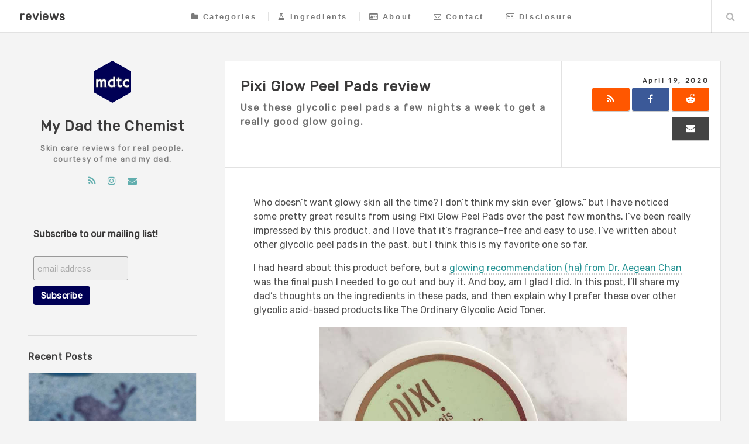

--- FILE ---
content_type: text/html; charset=utf-8
request_url: https://www.mydadthechemist.com/reviews/pixi-glow-peel-pads-review-glycolic-acid/
body_size: 9899
content:
<!DOCTYPE HTML>

<html>
    <head>
        <meta name="google-site-verification" content="AglismFp6k7g7pgYsXodNKjEXF8YnuzQZkmZPfAi2io" />
        <meta name='ir-site-verification-token' value='-2051226355' />
        <script type="application/ld+json">
    {
        "@context" : "http://schema.org",
        "@type" : "BlogPosting",
        "mainEntityOfPage": {
             "@type": "WebPage",
             "@id": "https:\/\/www.mydadthechemist.com\/"
        },
        "articleSection" : "reviews",
        "name" : "Pixi Glow Peel Pads review",
        "headline" : "Pixi Glow Peel Pads review",
        "description" : "Use these glycolic peel pads a few nights a week to get a really good glow going.",
        "inLanguage" : "en",
        "author" : "",
        "creator" : "",
        "publisher": "",
        "accountablePerson" : "",
        "copyrightHolder" : "",
        "copyrightYear" : "2020",
        "datePublished": "2020-04-19 00:00:00 \u002b0000 UTC",
        "dateModified" : "2020-04-19 00:00:00 \u002b0000 UTC",
        "url" : "https:\/\/www.mydadthechemist.com\/reviews\/pixi-glow-peel-pads-review-glycolic-acid\/",
        "wordCount" : "1091",
        "keywords" : [ "facial peel","glycolic acid","acids","pixi beauty","salicylic acid","glycerin","witch hazel","aloe vera","aloe vera","denatured alcohol","sodium hydroxide","gingko extract","licorice extract","sodium chloride","tocopherol","rose flower extract","fragrance-free","Blog" ]
    }
    </script>
        
            
                <title>Pixi Glow Peel Pads review</title>
            
        

        <meta charset="utf-8" />
        <meta name="viewport" content="width=device-width, initial-scale=1" />
        <meta name="generator" content="Hugo 0.89.4" />
        
  
    
  

  

  <link rel="icon" href='https://www.mydadthechemist.com/favicon/favicon.png'>
  <link rel="shortcut icon" href='https://www.mydadthechemist.com/favicon.ico'>
  <meta name="application-name" content="My Dad the Chemist">
  <meta name="msapplication-tooltip" content="Skin care reviews for real people">



        
            <meta name="author" content="emily">
        
        
            <meta name="description" content="Use these glycolic peel pads a few nights a week to get a really good glow going.">
        

        <meta name="twitter:card" content="summary"/>
<meta name="twitter:title" content="Pixi Glow Peel Pads review"/>
<meta name="twitter:description" content="Use these glycolic peel pads a few nights a week to get a really good glow going."/>

        <meta property="og:title" content="Pixi Glow Peel Pads review" />
<meta property="og:description" content="Use these glycolic peel pads a few nights a week to get a really good glow going." />
<meta property="og:type" content="article" />
<meta property="og:url" content="https://www.mydadthechemist.com/reviews/pixi-glow-peel-pads-review-glycolic-acid/" /><meta property="article:section" content="reviews" />
<meta property="article:published_time" content="2020-04-19T00:00:00+00:00" />
<meta property="article:modified_time" content="2020-04-19T00:00:00+00:00" />


        <meta property="og:image" content="https://www.mydadthechemist.com//images/logo.png">
        <meta property="og:image:type" content="image/png">
        <meta property="og:image:width" content="512">
        <meta property="og:image:height" content="512">
        <meta itemprop="name" content="Pixi Glow Peel Pads review">
<meta itemprop="description" content="Use these glycolic peel pads a few nights a week to get a really good glow going."><meta itemprop="datePublished" content="2020-04-19T00:00:00+00:00" />
<meta itemprop="dateModified" content="2020-04-19T00:00:00+00:00" />
<meta itemprop="wordCount" content="1091">
<meta itemprop="keywords" content="facial peel,glycolic acid,acids,pixi beauty,salicylic acid,glycerin,witch hazel,aloe vera,aloe vera,denatured alcohol,sodium hydroxide,gingko extract,licorice extract,sodium chloride,tocopherol,rose flower extract,fragrance-free," />
        

        
            
        

        
        
            <link rel="stylesheet" href="https://cdnjs.cloudflare.com/ajax/libs/highlight.js/9.12.0/styles/atom-one-light.min.css">
            <link rel="stylesheet" href="https://fonts.googleapis.com/css?family=Raleway:400,800,900|Source+Sans+Pro:400,700">
            <link rel="stylesheet" href="https://maxcdn.bootstrapcdn.com/font-awesome/4.7.0/css/font-awesome.min.css">
            <link rel="stylesheet" href="https://cdnjs.cloudflare.com/ajax/libs/fancybox/3.1.25/jquery.fancybox.min.css">
            <link rel="stylesheet" href="https://www.mydadthechemist.com/css/main.css">
        

        
            
                
            
        


  
    
    <link href='//cdn.bootcss.com/highlight.js/9.11.0/styles/github.min.css' rel='stylesheet' type='text/css' />
  


      
<script type="application/javascript">
var doNotTrack = false;
if (!doNotTrack) {
	(function(i,s,o,g,r,a,m){i['GoogleAnalyticsObject']=r;i[r]=i[r]||function(){
	(i[r].q=i[r].q||[]).push(arguments)},i[r].l=1*new Date();a=s.createElement(o),
	m=s.getElementsByTagName(o)[0];a.async=1;a.src=g;m.parentNode.insertBefore(a,m)
	})(window,document,'script','https://www.google-analytics.com/analytics.js','ga');
	ga('create', 'UA-6073603-3', 'auto');
	
	ga('send', 'pageview');
}
</script>

    </head>
    <body>

      
      <div id="wrapper">

    
    
<header id="header">
    
      <h1><a href="https://www.mydadthechemist.com/">reviews</a></h1>
    

    <nav class="links">
        <ul>
            
                <li>
                    <a href="https://www.mydadthechemist.com/categories/">
                            <i class="fa fa-folder">&nbsp;</i>Categories
                    </a>
                </li>
            
                <li>
                    <a href="https://www.mydadthechemist.com/reviews/ingredient-database/">
                            <i class="fa fa-flask">&nbsp;</i>Ingredients
                    </a>
                </li>
            
                <li>
                    <a href="https://www.mydadthechemist.com/about/">
                            <i class="fa fa-id-card-o">&nbsp;</i>About
                    </a>
                </li>
            
                <li>
                    <a href="https://www.mydadthechemist.com/contact/">
                            <i class="fa fa-envelope-o">&nbsp;</i>Contact
                    </a>
                </li>
            
                <li>
                    <a href="https://www.mydadthechemist.com/disclosure/">
                            <i class="fa fa-newspaper-o">&nbsp;</i>Disclosure
                    </a>
                </li>
            
        </ul>
        
    </nav>
    <nav class="main">
        <ul>
            
            <li id="share-nav" class="share-menu" style="display:none;">
                <a class="fa-share-alt" href="#share-menu">Share</a>
            </li>
            
            <li class="search">
                <a class="fa-search" href="#search">Search</a>
                <form id="search" method="get" action="//google.com/search">
                    <input type="text" name="q" placeholder="Search" />
                    <input type="hidden" name="as_sitesearch" value="https://www.mydadthechemist.com/">
                </form>
            </li>
            <li class="menu">
                <a class="fa-bars" href="#menu">Menu</a>
            </li>
        </ul>
    </nav>
</header>


<section id="menu">

    
        <section>
            <form class="search" method="get" action="//google.com/search">
                <input type="text" name="q" placeholder="Search" />
                <input type="hidden" name="as_sitesearch" value="https://www.mydadthechemist.com/">
            </form>
        </section>

    
        <section>
            <ul class="links">
                
                    <li>
                        <a href="https://www.mydadthechemist.com/categories/">
                            <h3>
                                <i class="fa fa-folder">&nbsp;</i>Categories
                            </h3>
                        </a>
                    </li>
                
                    <li>
                        <a href="https://www.mydadthechemist.com/reviews/ingredient-database/">
                            <h3>
                                <i class="fa fa-flask">&nbsp;</i>Ingredients
                            </h3>
                        </a>
                    </li>
                
                    <li>
                        <a href="https://www.mydadthechemist.com/about/">
                            <h3>
                                <i class="fa fa-id-card-o">&nbsp;</i>About
                            </h3>
                        </a>
                    </li>
                
                    <li>
                        <a href="https://www.mydadthechemist.com/contact/">
                            <h3>
                                <i class="fa fa-envelope-o">&nbsp;</i>Contact
                            </h3>
                        </a>
                    </li>
                
                    <li>
                        <a href="https://www.mydadthechemist.com/disclosure/">
                            <h3>
                                <i class="fa fa-newspaper-o">&nbsp;</i>Disclosure
                            </h3>
                        </a>
                    </li>
                
            </ul>
        </section>

    
        <section class="recent-posts">
            <div class="mini-posts">
                <header>
                    <h3>Recent Posts</h3>
                </header>
                

                
                    
                

                
                        <article class="mini-post">
                            <header>
                                <h3><a href="https://www.mydadthechemist.com/reviews/coppertone-pure-and-simple-baby-spf50-sunscreen-stick-review/">Coppertone Pure &amp; Simple Baby SPF 50 Mineral Sunscreen Stick Review</a></h3>
                                
                                <time class="published" datetime=
                                    '2025-06-18'>
                                    June 18, 2025</time>
                            </header>
                            
    

    
        
        







  
  
    
  


        
        
        

        <a href="https://www.mydadthechemist.com/reviews/coppertone-pure-and-simple-baby-spf50-sunscreen-stick-review/" class="image featured">
            <img src="https://www.mydadthechemist.com/img/2025/06/coppertone-pure-and-simple-baby-sunscreen-stick-spf50-review.jpg" alt="">
        </a>
    


                        </article>
                
                        <article class="mini-post">
                            <header>
                                <h3><a href="https://www.mydadthechemist.com/reviews/neutrogena-mineral-uv-tint-sunscreen-review/">Neutrogena Mineral UV Tint Sunscreen SPF 30 review</a></h3>
                                
                                <time class="published" datetime=
                                    '2025-04-27'>
                                    April 27, 2025</time>
                            </header>
                            
    

    
        
        







  
  
    
  


        
        
        

        <a href="https://www.mydadthechemist.com/reviews/neutrogena-mineral-uv-tint-sunscreen-review/" class="image featured">
            <img src="https://www.mydadthechemist.com/img/2025/04/neutrogena-mineral-uv-tint-sunscreen-spf30-review.jpg" alt="">
        </a>
    


                        </article>
                
                        <article class="mini-post">
                            <header>
                                <h3><a href="https://www.mydadthechemist.com/reviews/honest-company-fragrance-free-conditioner-review/">Honest Company Fragrance Free Conditioner review</a></h3>
                                
                                <time class="published" datetime=
                                    '2025-03-09'>
                                    March 9, 2025</time>
                            </header>
                            
    

    
        
        







  
  
    
  


        
        
        

        <a href="https://www.mydadthechemist.com/reviews/honest-company-fragrance-free-conditioner-review/" class="image featured">
            <img src="https://www.mydadthechemist.com/img/2025/03/honest-company-sensitive-conditioner-review.jpeg" alt="">
        </a>
    


                        </article>
                

                
                    <a href=
                        
                            /reviews/page/2/
                        
                        class="button">View more posts</a>
                
            </div>
        </section>

    
        
</section>

    <section id="share-menu">
    <section id="social-share-nav">
        <ul class="links">
            <header>
                <h3>Share this post <i class="fa fa-smile-o"></i></h3>
            </header>
            









<li>
  <a href="index.xml" target="_blank" class="share-btn rss">
    <i class="fa fa-rss"></i>
    <p>RSS</p>
  </a>
</li>





<li>
  <a href="//www.facebook.com/sharer/sharer.php?u=https%3a%2f%2fwww.mydadthechemist.com%2freviews%2fpixi-glow-peel-pads-review-glycolic-acid%2f" target="_blank" class="share-btn facebook">
    <i class="fa fa-facebook"></i>
    <p>Facebook</p>
    </a>
</li>




<li>
  <a href="//reddit.com/submit?url=https%3a%2f%2fwww.mydadthechemist.com%2freviews%2fpixi-glow-peel-pads-review-glycolic-acid%2f&amp;title=Pixi%20Glow%20Peel%20Pads%20review" target="_blank" class="share-btn reddit">
    <i class="fa fa-reddit-alien"></i>
    <p>Reddit</p>
  </a>
</li>













<li>
  <a href="/cdn-cgi/l/email-protection#[base64]" target="_blank" class="share-btn email">
    <i class="fa fa-envelope"></i>
    <p>Email</p>
  </a>
</li>


        </ul>
    </section>
</section>

    
    <div id="main">
        
        
        <article class="post">
  <header>
    <div class="title">
        
            <h1><a href="https://www.mydadthechemist.com/reviews/pixi-glow-peel-pads-review-glycolic-acid/">Pixi Glow Peel Pads review</a></h1>
            
        
        
            <p>Use these glycolic peel pads a few nights a week to get a really good glow going.</p>
        
    </div>
    <div class="meta">
        

        <time class="published"
            datetime='2020-04-19'>
            April 19, 2020</time>
        
        
          
    <section id="social-share">
      <ul class="icons">
        









<li>
  <a href="index.xml" target="_blank" class="share-btn rss">
    <i class="fa fa-rss"></i>
    <p>RSS</p>
  </a>
</li>





<li>
  <a href="//www.facebook.com/sharer/sharer.php?u=https%3a%2f%2fwww.mydadthechemist.com%2freviews%2fpixi-glow-peel-pads-review-glycolic-acid%2f" target="_blank" class="share-btn facebook">
    <i class="fa fa-facebook"></i>
    <p>Facebook</p>
    </a>
</li>




<li>
  <a href="//reddit.com/submit?url=https%3a%2f%2fwww.mydadthechemist.com%2freviews%2fpixi-glow-peel-pads-review-glycolic-acid%2f&amp;title=Pixi%20Glow%20Peel%20Pads%20review" target="_blank" class="share-btn reddit">
    <i class="fa fa-reddit-alien"></i>
    <p>Reddit</p>
  </a>
</li>













<li>
  <a href="/cdn-cgi/l/email-protection#[base64]" target="_blank" class="share-btn email">
    <i class="fa fa-envelope"></i>
    <p>Email</p>
  </a>
</li>


      </ul>
    </section>
  
        
        

    </div>
</header>





  <div id="content">
    <p>Who doesn&rsquo;t want glowy skin all the time? I don&rsquo;t think my skin ever &ldquo;glows,&rdquo; but I have noticed some pretty great results from using Pixi Glow Peel Pads over the past few months. I&rsquo;ve been really impressed by this product, and I love that it&rsquo;s fragrance-free and easy to use. I&rsquo;ve written about other glycolic peel pads in the past, but I think this is my favorite one so far.</p>
<p>I had heard about this product before, but a <a href="https://www.mydadthechemist.com/reviews/skin-care-tips-from-a-dermatologist/">glowing recommendation (ha) from Dr. Aegean Chan</a> was the final push I needed to go out and buy it. And boy, am I glad I did. In this post, I&rsquo;ll share my dad&rsquo;s thoughts on the ingredients in these pads, and then explain why I prefer these over other glycolic acid-based products like The Ordinary Glycolic Acid Toner.</p>
<p><!-- raw HTML omitted -->


    
    
        
        
        
        
    

    
    
    

    
    







  
  
    
  


    

    
        <p><span class="image center">
            <img src="https://www.mydadthechemist.com/img/2020/04/pixi-glow-peel-pads-review.jpg" alt="Pixi Glow Peel Pads review">
        </span></p>
    

<!-- raw HTML omitted --></p>
<h2 id="pixi-glow-peel-pads-ingredients">Pixi Glow Peel Pads ingredients</h2>
<!-- raw HTML omitted -->
<h2 id="my-dad-the-chemists-review-of-pixi-glow-peel-pads">My Dad the Chemist&rsquo;s review of Pixi Glow Peel Pads</h2>
<!-- raw HTML omitted -->
<p>I asked him to clarify what pH would be most effective.</p>
<!-- raw HTML omitted -->
<p>My dad says that aminomethyl propanol and sodium hydroxide can help reduce the irritation from glycolic acid, since they are alkaline (opposite of acidic on the pH scale). However, in order for this product to be effective, it should be at pH of 4 or below, so it&rsquo;s important for it not to contain <em>too</em> much of the alkaline ingredients—just enough to help lower potential irritation without reducing the effectiveness of this product. He also says that the witch hazel will help reduce potential irritation.</p>
<h2 id="pixi-glow-peel-pads-review">Pixi Glow Peel Pads review</h2>
<p><a href="https://amzn.to/2RPmRA9">Pixi Glow Peel Pads</a> come in a pack of 60, and are packaged in a plastic tub. According to Pixi Beauty, these peel pads contain 20% glycolic acid. Compare this to <a href="https://www.mydadthechemist.com/reviews/nip-fab-glycolic-fix-gentle-pads-review/">Nip + Fab Glycolic Fix Gentle Pads</a>, which only contain 2% glycolic acid. If you&rsquo;ve ever used those, the pads in these Pixi Glow Peel Pads are about two times as thick. The Nip + Fab pads are much thinner and feel a little smoother and gentler on my face. <a href="https://amzn.to/2RPmRA9">Pixi Glow Peel Pads</a> are just slightly rougher in terms of the physical feel of the pads, but they definitely seem more effective and make my skin noticeably brighter the morning after I use them.</p>
<p><!-- raw HTML omitted -->


    
    
        
        
        
        
    

    
    
    

    
    







  
  
    
  


    

    
        <p><span class="image center">
            <img src="https://www.mydadthechemist.com/img/2020/04/pixi-glow-peel-pads-review-texture.jpg" alt="Pixi Glow Peel Pads inside texture review">
        </span></p>
    

<!-- raw HTML omitted --></p>
<p>These pads are saturated with just enough solution to go across my face and neck. The container does a good job of retaining moisture—I haven&rsquo;t noticed a problem with the pads drying out since I opened them.</p>
<p>The label says you can use this on your face, neck, and the back of your hands. I do not try applying this to my hands, because I&rsquo;m afraid of irritating my hand eczema. I usually swipe it once across my face (trying to avoid the eye area), and then swipe in upward strokes across the length of my neck. The instructions say to leave it on for 2-3 minutes before rinsing off with cool water, so I usually just set the timer on my phone to 2 minutes, since it takes some time to walk over to my phone, and then walk back to the bathroom after the timer goes off. I think this is just about the right amount of time—any longer and it would be hard to deal with the tingling sensation.</p>
<p>Upon applying this pad, I can immediately felt a strong tingling sensation, like pinpricks on my face. It&rsquo;s not unbearably painful, just kind of irritating. Once I rinse it off with cool water, though, it feels much better, and the tingling sensation is pretty much gone. Then I apply a thick layer of moisturizer, like CeraVe Moisturizing Cream, and call it a night. I don&rsquo;t use <a href="https://www.mydadthechemist.com/reviews/differin-adapalene-review-acne-over-the-counter/">Differin</a> on the nights that I use Pixi Glow Peel Pads, to reduce irritation.</p>
<p>The next morning, when I wake up, I usually find that my skin is smoother and brighter. I think it really does a good job of exfoliating my skin without damaging it. It&rsquo;s always a good idea to be careful about applying sunscreen, but you definitely need to be even <em>more</em> careful when you&rsquo;re using a product like this, since alpha hydroxy acids like glycolic acid increase your skin&rsquo;s sensitivity to UV light.</p>
<h2 id="why-i-like-pixi-glow-peel-pads-more-than-the-ordinary-glycolic-acid-toner">Why I like Pixi Glow Peel Pads more than The Ordinary Glycolic Acid Toner</h2>
<p><a href="https://amzn.to/2peam2i">The Ordinary Glycolic Acid Toner</a> only contains 7% glycolic acid, and is not designed to be washed off. You would think that the lower concentration would mean that this product was <em>less</em> irritating, but I actually thought it was more irritating because I never got to rinse it off. Pixi Glow Peel Pads definitely make my skin tingle—almost but not quite to the point of being &ldquo;irritating&rdquo;—but since I can rinse it off after two minutes, I don&rsquo;t mind the tingling as much.</p>
<p>Since <a href="https://amzn.to/2RPmRA9">Pixi Glow Peel Pads</a> contain just the right amount of product on each pad, I know I&rsquo;m using the right dose every time. Since I have to squeeze The Ordinary Glycolic Acid Toner onto a cotton pad myself, I might be using too much or too little.</p>
<p><a href="https://www.ncbi.nlm.nih.gov/pmc/articles/PMC3875240/">Studies show</a> that higher concentrations of glycolic acid (from 20% to 70% concentration) have been found to be more effective for healing acne scars and reducing hyperpigmentation. <a href="https://www.ncbi.nlm.nih.gov/pubmed/11095203">This study</a> also concluded that less frequent, higher-concentration peels were more effective than daily, lower-concentration peels.</p>
<p>Some products, like <a href="https://amzn.to/34S4qzZ">Dr. Dennis Gross&rsquo;s Alpha Beta Universal Daily Peel</a>, don&rsquo;t even reveal the percentage of glycolic acid used. Dr. Dennis Gross&rsquo;s pads aren&rsquo;t meant to be rinsed off, and are supposed to be used daily, rather than just a few times a week. So if I had to guess, they probably contain a lower percentage of glycolic acid than the Pixi pads. Plus, that product costs about six times as much as Pixi Glow Peel Pads (on a per-pad basis), and probably even more than that since you&rsquo;re supposed to use it every day so you&rsquo;ll go through it faster.</p>
<p>In short, <a href="https://amzn.to/2RPmRA9">Pixi Glow Peel Pads</a> are a really nice way to incorporate chemical exfoliation into your routine, if you haven&rsquo;t had luck with products like The Ordinary Glycolic Acid Toner, or if you&rsquo;re looking to graduate from a gentler peel pad like Nip + Fab&rsquo;s (which only contain 2% to 5%, depending on whether you get the regular or gentle variety).</p>
<h2 id="related-reading">Related reading</h2>
<ul>
<li><a href="https://www.mydadthechemist.com/reviews/nip-fab-glycolic-fix-gentle-pads-review/">Nip + Fab Glycolic Fix Gentle Pads review</a></li>
<li><a href="https://www.mydadthechemist.com/reviews/the-ordinary-glycolic-acid-toner-review/">Why I gave up on The Ordinary Glycolic Acid Toner</a></li>
<li><a href="https://www.mydadthechemist.com/reviews/glycolic-acid-peel-pads-comparison/">Glycolic peel pads comparison: Dr. Dennis Gross vs. CVS Skin + Pharmacy</a></li>
<li><a href="https://www.mydadthechemist.com/reviews/skin-care-tips-from-a-dermatologist/">Skin care tips from a dermatologist: Q&amp;A with Aegean Chan, MD, FAAD</a></li>
</ul>

  </div>

<b><div>Follow me on <div class="fa fa-instagram"></div><a href="https://www.instagram.com/mydadthechemist/"> Instagram.</a></div></b>
<br><br><i><div>Note: This post uses affiliate links, which means that I'll receive a commission if you make a purchase after clicking a link (at no extra cost to you). See our <a href="https://www.mydadthechemist.com/disclosure/">disclosure policy</a>.</div></i>


<script data-cfasync="false" src="/cdn-cgi/scripts/5c5dd728/cloudflare-static/email-decode.min.js"></script><script type="text/javascript">var submitted=false;</script>
 <iframe name="hidden_iframe" id="hidden_iframe" style="display:none;" onload="if(submitted)  {window.location='https://www.mydadthechemist.com/about/thanks/';}"></iframe>

<div id="signup">
<form class="form" id="signup" action="https://docs.google.com/forms/d/e/1FAIpQLSeEnKe9TtQrSFezMz9Il7jAYHSpANDhR72A2ll7stJ9qt1lQQ/formResponse" method="post" target="hidden_iframe" 
onsubmit="submitted=true;">
    <div id="signup_scroll">
      <label for="signup-email">Subscribe to our mailing list!</label>

      <input name="emailAddress" type="email" class="email" id="email" placeholder="email address" required />

    <div class="clear"><input type="submit" value="Subscribe" name="subscribe" id="signup" class="button"></div>
   </div>
</form>
</div>


  <footer>
    <ul class="stats">
  <li class="categories">
    <ul>
        
            
            
                <i class="fa fa-folder"></i>
                
                
                <li><a class="article-category-link" href="https://www.mydadthechemist.com/categories/skincare">skincare</a></li>
                
                
                <li><a class="article-category-link" href="https://www.mydadthechemist.com/categories/review">review</a></li>
                
            
        
    </ul>
  </li>
  <li class="tags">
    <ul>
        
            
            
                <i class="fa fa-tags"></i>
                
                
                <li><a class="article-category-link" href="https://www.mydadthechemist.com/tags/facial-peel">facial peel</a></li>
                
                
                <li><a class="article-category-link" href="https://www.mydadthechemist.com/tags/glycolic-acid">glycolic acid</a></li>
                
                
                <li><a class="article-category-link" href="https://www.mydadthechemist.com/tags/acids">acids</a></li>
                
                
                <li><a class="article-category-link" href="https://www.mydadthechemist.com/tags/pixi-beauty">pixi beauty</a></li>
                
                
                <li><a class="article-category-link" href="https://www.mydadthechemist.com/tags/salicylic-acid">salicylic acid</a></li>
                
                
                <li><a class="article-category-link" href="https://www.mydadthechemist.com/tags/glycerin">glycerin</a></li>
                
                
                <li><a class="article-category-link" href="https://www.mydadthechemist.com/tags/witch-hazel">witch hazel</a></li>
                
                
                <li><a class="article-category-link" href="https://www.mydadthechemist.com/tags/aloe-vera">aloe vera</a></li>
                
                
                <li><a class="article-category-link" href="https://www.mydadthechemist.com/tags/aloe-vera">aloe vera</a></li>
                
                
                <li><a class="article-category-link" href="https://www.mydadthechemist.com/tags/denatured-alcohol">denatured alcohol</a></li>
                
                
                <li><a class="article-category-link" href="https://www.mydadthechemist.com/tags/sodium-hydroxide">sodium hydroxide</a></li>
                
                
                <li><a class="article-category-link" href="https://www.mydadthechemist.com/tags/gingko-extract">gingko extract</a></li>
                
                
                <li><a class="article-category-link" href="https://www.mydadthechemist.com/tags/licorice-extract">licorice extract</a></li>
                
                
                <li><a class="article-category-link" href="https://www.mydadthechemist.com/tags/sodium-chloride">sodium chloride</a></li>
                
                
                <li><a class="article-category-link" href="https://www.mydadthechemist.com/tags/tocopherol">tocopherol</a></li>
                
                
                <li><a class="article-category-link" href="https://www.mydadthechemist.com/tags/rose-flower-extract">rose flower extract</a></li>
                
                
                <li><a class="article-category-link" href="https://www.mydadthechemist.com/tags/fragrance-free">fragrance-free</a></li>
                
            
        
    </ul>
  </li>
</ul>


  </footer>

</article>


<ul class="actions pagination">
    
        <li><a href="https://www.mydadthechemist.com/reviews/vaseline-lip-therapy-original-lip-balm-review/"
                class="button big previous">Vaseline Lip Therapy Original Lip Balm vs. plain Vaseline: Which wins out for dry lips?</a></li>
    

    
        <li><a href="https://www.mydadthechemist.com/reviews/moon-valley-organics-lotion-bar-review-bergamot-geranium/"
                class="button big next">Moon Valley Organics Lotion Bar review: A &#39;solid&#39; way to moisturize dry hands on the go</a></li>
    
</ul>


    </div>

    
<section id="sidebar">

  
  <section id="intro">
    
    
      
        <div class="logo"><img src="https://www.mydadthechemist.com/img/main/my-dad-the-chemist-logo.png" alt="My Dad the Chemist skincare reviews" /></div>
      
    
    
      <header>
        <h2><a href='https://www.mydadthechemist.com/'>My Dad the Chemist</a></h2>
        <p>Skin care reviews for real people, courtesy of me and my dad.</p>
      </header>
    
    
      <ul class="icons">
        
          
    <li><a href="https://www.mydadthechemist.com/index.xml" type="application/rss+xml" target="_blank" title="RSS" class="fa fa-rss"></a></li>


        
        

























































  <li><a href="//instagram.com/mydadthechemist" target="_blank" title="Instagram" class="fa fa-instagram"></a></li>























  <li><a href="/cdn-cgi/l/email-protection#5b36223f3a3f2f333e38333e3632282f1b3c363a323775383436" title="Email" class="fa fa-envelope"></a></li>


      </ul>
    
  </section>


<script data-cfasync="false" src="/cdn-cgi/scripts/5c5dd728/cloudflare-static/email-decode.min.js"></script><script type="text/javascript">var submitted=false;</script>
 <iframe name="hidden_iframe" id="hidden_iframe" style="display:none;" onload="if(submitted)  {window.location='https://www.mydadthechemist.com/about/thanks/';}"></iframe>

<div id="signup">
<form class="form" id="signup" action="https://docs.google.com/forms/d/e/1FAIpQLSeEnKe9TtQrSFezMz9Il7jAYHSpANDhR72A2ll7stJ9qt1lQQ/formResponse" method="post" target="hidden_iframe" 
onsubmit="submitted=true;">
    <div id="signup_scroll">
      <label for="signup-email">Subscribe to our mailing list!</label>

      <input name="emailAddress" type="email" class="email" id="email" placeholder="email address" required />

    <div class="clear"><input type="submit" value="Subscribe" name="subscribe" id="signup" class="button"></div>
   </div>
</form>
</div>


  
  <section class="recent-posts">
    <div class="mini-posts">
      <header>
        <h3>Recent Posts</h3>
      </header>
      <div class="posts-container">
        

        
          
        

        
          <article class="mini-post">
            <header>
              <h3>
                <a href="https://www.mydadthechemist.com/reviews/coppertone-pure-and-simple-baby-spf50-sunscreen-stick-review/">Coppertone Pure &amp; Simple Baby SPF 50 Mineral Sunscreen Stick Review</a>
              </h3>
              
              <time class="published" datetime='2025-06-18'>
                June 18, 2025
              </time>
            </header>
            
    

    
        
        







  
  
    
  


        
        
        

        <a href="https://www.mydadthechemist.com/reviews/coppertone-pure-and-simple-baby-spf50-sunscreen-stick-review/" class="image featured">
            <img src="https://www.mydadthechemist.com/img/2025/06/coppertone-pure-and-simple-baby-sunscreen-stick-spf50-review.jpg" alt="">
        </a>
    


          </article>
        
          <article class="mini-post">
            <header>
              <h3>
                <a href="https://www.mydadthechemist.com/reviews/neutrogena-mineral-uv-tint-sunscreen-review/">Neutrogena Mineral UV Tint Sunscreen SPF 30 review</a>
              </h3>
              
              <time class="published" datetime='2025-04-27'>
                April 27, 2025
              </time>
            </header>
            
    

    
        
        







  
  
    
  


        
        
        

        <a href="https://www.mydadthechemist.com/reviews/neutrogena-mineral-uv-tint-sunscreen-review/" class="image featured">
            <img src="https://www.mydadthechemist.com/img/2025/04/neutrogena-mineral-uv-tint-sunscreen-spf30-review.jpg" alt="">
        </a>
    


          </article>
        
          <article class="mini-post">
            <header>
              <h3>
                <a href="https://www.mydadthechemist.com/reviews/honest-company-fragrance-free-conditioner-review/">Honest Company Fragrance Free Conditioner review</a>
              </h3>
              
              <time class="published" datetime='2025-03-09'>
                March 9, 2025
              </time>
            </header>
            
    

    
        
        







  
  
    
  


        
        
        

        <a href="https://www.mydadthechemist.com/reviews/honest-company-fragrance-free-conditioner-review/" class="image featured">
            <img src="https://www.mydadthechemist.com/img/2025/03/honest-company-sensitive-conditioner-review.jpeg" alt="">
        </a>
    


          </article>
        
      </div>

      
        <a href=
          
            /reviews/page/2/
          
        class="button">View more posts</a>
      
    </div>
  </section>

  
  
  
  
  
    <section id="categories">
      <header>
        <h3>
          <a href="https://www.mydadthechemist.com/categories/">Categories</a>
        </h3>
      </header>
        
          
        

        
        <p>
          <article>
            <header>
              
                <a href="https://www.mydadthechemist.com/categories/skincare/">skincare</a>
                <span style="float:right;">214</span>
              
            </header>
          </article>
        </p>
        
        <p>
          <article>
            <header>
              
                <a href="https://www.mydadthechemist.com/categories/review/">review</a>
                <span style="float:right;">213</span>
              
            </header>
          </article>
        </p>
        
        <p>
          <article>
            <header>
              
                <a href="https://www.mydadthechemist.com/categories/sunscreen/">sunscreen</a>
                <span style="float:right;">75</span>
              
            </header>
          </article>
        </p>
        
        <p>
          <article>
            <header>
              
                <a href="https://www.mydadthechemist.com/categories/drugstore-beauty/">drugstore-beauty</a>
                <span style="float:right;">69</span>
              
            </header>
          </article>
        </p>
        
        <p>
          <article>
            <header>
              
                <a href="https://www.mydadthechemist.com/categories/comparison/">comparison</a>
                <span style="float:right;">55</span>
              
            </header>
          </article>
        </p>
        
        <p>
          <article>
            <header>
              
                <a href="https://www.mydadthechemist.com/categories/hair-care/">hair-care</a>
                <span style="float:right;">41</span>
              
            </header>
          </article>
        </p>
        
        <p>
          <article>
            <header>
              
                <a href="https://www.mydadthechemist.com/categories/disappointing-products/">disappointing-products</a>
                <span style="float:right;">28</span>
              
            </header>
          </article>
        </p>
        
        <p>
          <article>
            <header>
              
                <a href="https://www.mydadthechemist.com/categories/korean-beauty/">korean-beauty</a>
                <span style="float:right;">24</span>
              
            </header>
          </article>
        </p>
        
        <p>
          <article>
            <header>
              
                <a href="https://www.mydadthechemist.com/categories/moisturizer/">moisturizer</a>
                <span style="float:right;">20</span>
              
            </header>
          </article>
        </p>
        
        <p>
          <article>
            <header>
              
                <a href="https://www.mydadthechemist.com/categories/save-or-splurge/">save-or-splurge</a>
                <span style="float:right;">18</span>
              
            </header>
          </article>
        </p>
        
        <p>
          <article>
            <header>
              
                <a href="https://www.mydadthechemist.com/categories/guide/">guide</a>
                <span style="float:right;">16</span>
              
            </header>
          </article>
        </p>
        
        <p>
          <article>
            <header>
              
                <a href="https://www.mydadthechemist.com/categories/musings/">musings</a>
                <span style="float:right;">13</span>
              
            </header>
          </article>
        </p>
        
        <p>
          <article>
            <header>
              
                <a href="https://www.mydadthechemist.com/categories/japanese-beauty/">japanese-beauty</a>
                <span style="float:right;">11</span>
              
            </header>
          </article>
        </p>
        
        <p>
          <article>
            <header>
              
                <a href="https://www.mydadthechemist.com/categories/lip-care/">lip-care</a>
                <span style="float:right;">10</span>
              
            </header>
          </article>
        </p>
        
        <p>
          <article>
            <header>
              
                <a href="https://www.mydadthechemist.com/categories/acne/">acne</a>
                <span style="float:right;">9</span>
              
            </header>
          </article>
        </p>
        
        <p>
          <article>
            <header>
              
                <a href="https://www.mydadthechemist.com/categories/innovation/">innovation</a>
                <span style="float:right;">9</span>
              
            </header>
          </article>
        </p>
        
        <p>
          <article>
            <header>
              
                <a href="https://www.mydadthechemist.com/categories/baby-products/">baby-products</a>
                <span style="float:right;">8</span>
              
            </header>
          </article>
        </p>
        
        <p>
          <article>
            <header>
              
                <a href="https://www.mydadthechemist.com/categories/makeup/">makeup</a>
                <span style="float:right;">8</span>
              
            </header>
          </article>
        </p>
        
        <p>
          <article>
            <header>
              
                <a href="https://www.mydadthechemist.com/categories/soap/">soap</a>
                <span style="float:right;">8</span>
              
            </header>
          </article>
        </p>
        
        <p>
          <article>
            <header>
              
                <a href="https://www.mydadthechemist.com/categories/eczema/">eczema</a>
                <span style="float:right;">7</span>
              
            </header>
          </article>
        </p>
        
        <p>
          <article>
            <header>
              
                <a href="https://www.mydadthechemist.com/categories/ingredient-spotlight/">ingredient-spotlight</a>
                <span style="float:right;">7</span>
              
            </header>
          </article>
        </p>
        
        <p>
          <article>
            <header>
              
                <a href="https://www.mydadthechemist.com/categories/hair-removal/">hair-removal</a>
                <span style="float:right;">6</span>
              
            </header>
          </article>
        </p>
        
        <p>
          <article>
            <header>
              
                <a href="https://www.mydadthechemist.com/categories/lotion/">lotion</a>
                <span style="float:right;">6</span>
              
            </header>
          </article>
        </p>
        
        <p>
          <article>
            <header>
              
                <a href="https://www.mydadthechemist.com/categories/mens-grooming/">mens-grooming</a>
                <span style="float:right;">6</span>
              
            </header>
          </article>
        </p>
        
        <p>
          <article>
            <header>
              
                <a href="https://www.mydadthechemist.com/categories/qa/">qa</a>
                <span style="float:right;">6</span>
              
            </header>
          </article>
        </p>
        
        <p>
          <article>
            <header>
              
                <a href="https://www.mydadthechemist.com/categories/reader-questions/">reader-questions</a>
                <span style="float:right;">6</span>
              
            </header>
          </article>
        </p>
        
        <p>
          <article>
            <header>
              
                <a href="https://www.mydadthechemist.com/categories/answers/">answers</a>
                <span style="float:right;">5</span>
              
            </header>
          </article>
        </p>
        
        <p>
          <article>
            <header>
              
                <a href="https://www.mydadthechemist.com/categories/bulk-beauty/">bulk-beauty</a>
                <span style="float:right;">5</span>
              
            </header>
          </article>
        </p>
        
        <p>
          <article>
            <header>
              
                <a href="https://www.mydadthechemist.com/categories/skin-care/">skin-care</a>
                <span style="float:right;">5</span>
              
            </header>
          </article>
        </p>
        
        <p>
          <article>
            <header>
              
                <a href="https://www.mydadthechemist.com/categories/asian-beauty/">asian-beauty</a>
                <span style="float:right;">4</span>
              
            </header>
          </article>
        </p>
        
        <p>
          <article>
            <header>
              
                <a href="https://www.mydadthechemist.com/categories/toner/">toner</a>
                <span style="float:right;">4</span>
              
            </header>
          </article>
        </p>
        
        <p>
          <article>
            <header>
              
                <a href="https://www.mydadthechemist.com/categories/baby-vs.-adult/">baby-vs.-adult</a>
                <span style="float:right;">3</span>
              
            </header>
          </article>
        </p>
        
        <p>
          <article>
            <header>
              
                <a href="https://www.mydadthechemist.com/categories/fragrance-free-products/">fragrance-free-products</a>
                <span style="float:right;">3</span>
              
            </header>
          </article>
        </p>
        
        <p>
          <article>
            <header>
              
                <a href="https://www.mydadthechemist.com/categories/grocery-store-beauty/">grocery-store-beauty</a>
                <span style="float:right;">3</span>
              
            </header>
          </article>
        </p>
        
        <p>
          <article>
            <header>
              
                <a href="https://www.mydadthechemist.com/categories/natural-beauty/">natural-beauty</a>
                <span style="float:right;">3</span>
              
            </header>
          </article>
        </p>
        
        <p>
          <article>
            <header>
              
                <a href="https://www.mydadthechemist.com/categories/price-comparison/">price-comparison</a>
                <span style="float:right;">3</span>
              
            </header>
          </article>
        </p>
        
        <p>
          <article>
            <header>
              
                <a href="https://www.mydadthechemist.com/categories/routine/">routine</a>
                <span style="float:right;">3</span>
              
            </header>
          </article>
        </p>
        
        <p>
          <article>
            <header>
              
                <a href="https://www.mydadthechemist.com/categories/chemists-insights/">chemists-insights</a>
                <span style="float:right;">2</span>
              
            </header>
          </article>
        </p>
        
        <p>
          <article>
            <header>
              
                <a href="https://www.mydadthechemist.com/categories/fda-rules/">fda-rules</a>
                <span style="float:right;">2</span>
              
            </header>
          </article>
        </p>
        
        <p>
          <article>
            <header>
              
                <a href="https://www.mydadthechemist.com/categories/hand-sanitizer/">hand-sanitizer</a>
                <span style="float:right;">2</span>
              
            </header>
          </article>
        </p>
        
        <p>
          <article>
            <header>
              
                <a href="https://www.mydadthechemist.com/categories/hotel-beauty/">hotel-beauty</a>
                <span style="float:right;">2</span>
              
            </header>
          </article>
        </p>
        
        <p>
          <article>
            <header>
              
                <a href="https://www.mydadthechemist.com/categories/whats-the-deal/">whats-the-deal</a>
                <span style="float:right;">2</span>
              
            </header>
          </article>
        </p>
        
        <p>
          <article>
            <header>
              
                <a href="https://www.mydadthechemist.com/categories/about-this-blog/">about-this-blog</a>
                <span style="float:right;">1</span>
              
            </header>
          </article>
        </p>
        
        <p>
          <article>
            <header>
              
                <a href="https://www.mydadthechemist.com/categories/acids/">acids</a>
                <span style="float:right;">1</span>
              
            </header>
          </article>
        </p>
        
        <p>
          <article>
            <header>
              
                <a href="https://www.mydadthechemist.com/categories/adult-vs-baby/">adult-vs-baby</a>
                <span style="float:right;">1</span>
              
            </header>
          </article>
        </p>
        
        <p>
          <article>
            <header>
              
                <a href="https://www.mydadthechemist.com/categories/australian-beauty/">australian-beauty</a>
                <span style="float:right;">1</span>
              
            </header>
          </article>
        </p>
        
        <p>
          <article>
            <header>
              
                <a href="https://www.mydadthechemist.com/categories/budget-beauty/">budget-beauty</a>
                <span style="float:right;">1</span>
              
            </header>
          </article>
        </p>
        
        <p>
          <article>
            <header>
              
                <a href="https://www.mydadthechemist.com/categories/eco-beauty/">eco-beauty</a>
                <span style="float:right;">1</span>
              
            </header>
          </article>
        </p>
        
        <p>
          <article>
            <header>
              
                <a href="https://www.mydadthechemist.com/categories/electronic-devices/">electronic-devices</a>
                <span style="float:right;">1</span>
              
            </header>
          </article>
        </p>
        
        <p>
          <article>
            <header>
              
                <a href="https://www.mydadthechemist.com/categories/french-beauty/">french-beauty</a>
                <span style="float:right;">1</span>
              
            </header>
          </article>
        </p>
        
        <p>
          <article>
            <header>
              
                <a href="https://www.mydadthechemist.com/categories/good-for-oily-skin/">good-for-oily-skin</a>
                <span style="float:right;">1</span>
              
            </header>
          </article>
        </p>
        
        <p>
          <article>
            <header>
              
                <a href="https://www.mydadthechemist.com/categories/grooming/">grooming</a>
                <span style="float:right;">1</span>
              
            </header>
          </article>
        </p>
        
        <p>
          <article>
            <header>
              
                <a href="https://www.mydadthechemist.com/categories/guest-blog/">guest-blog</a>
                <span style="float:right;">1</span>
              
            </header>
          </article>
        </p>
        
        <p>
          <article>
            <header>
              
                <a href="https://www.mydadthechemist.com/categories/guides/">guides</a>
                <span style="float:right;">1</span>
              
            </header>
          </article>
        </p>
        
        <p>
          <article>
            <header>
              
                <a href="https://www.mydadthechemist.com/categories/hotel-review/">hotel-review</a>
                <span style="float:right;">1</span>
              
            </header>
          </article>
        </p>
        
        <p>
          <article>
            <header>
              
                <a href="https://www.mydadthechemist.com/categories/innovations/">innovations</a>
                <span style="float:right;">1</span>
              
            </header>
          </article>
        </p>
        
        <p>
          <article>
            <header>
              
                <a href="https://www.mydadthechemist.com/categories/irritating-products/">irritating-products</a>
                <span style="float:right;">1</span>
              
            </header>
          </article>
        </p>
        
        <p>
          <article>
            <header>
              
                <a href="https://www.mydadthechemist.com/categories/kids-products/">kids-products</a>
                <span style="float:right;">1</span>
              
            </header>
          </article>
        </p>
        
        <p>
          <article>
            <header>
              
                <a href="https://www.mydadthechemist.com/categories/makeup-with-spf/">makeup-with-spf</a>
                <span style="float:right;">1</span>
              
            </header>
          </article>
        </p>
        
        <p>
          <article>
            <header>
              
                <a href="https://www.mydadthechemist.com/categories/natural-cleaners/">natural-cleaners</a>
                <span style="float:right;">1</span>
              
            </header>
          </article>
        </p>
        
        <p>
          <article>
            <header>
              
                <a href="https://www.mydadthechemist.com/categories/non-beauty/">non-beauty</a>
                <span style="float:right;">1</span>
              
            </header>
          </article>
        </p>
        
        <p>
          <article>
            <header>
              
                <a href="https://www.mydadthechemist.com/categories/physical-therapy/">physical-therapy</a>
                <span style="float:right;">1</span>
              
            </header>
          </article>
        </p>
        
        <p>
          <article>
            <header>
              
                <a href="https://www.mydadthechemist.com/categories/serum/">serum</a>
                <span style="float:right;">1</span>
              
            </header>
          </article>
        </p>
        
        <p>
          <article>
            <header>
              
                <a href="https://www.mydadthechemist.com/categories/skincare-routine/">skincare-routine</a>
                <span style="float:right;">1</span>
              
            </header>
          </article>
        </p>
        
        <p>
          <article>
            <header>
              
                <a href="https://www.mydadthechemist.com/categories/sustainable-beauty/">sustainable-beauty</a>
                <span style="float:right;">1</span>
              
            </header>
          </article>
        </p>
        
        <p>
          <article>
            <header>
              
                <a href="https://www.mydadthechemist.com/categories/today-i-learned/">today-i-learned</a>
                <span style="float:right;">1</span>
              
            </header>
          </article>
        </p>
        
        <p>
          <article>
            <header>
              
                <a href="https://www.mydadthechemist.com/categories/travel/">travel</a>
                <span style="float:right;">1</span>
              
            </header>
          </article>
        </p>
        
    </section>
  
  

  
  
    <section id="mini-bio">
      <h3>About</h3>
      <p>I solemnly swear to research skin care and beauty products, ask my dad (the chemist) for advice, and share those findings with you!</p>
      <a href="https://www.mydadthechemist.com/about/" class="button">Learn More</a>
    </section>
  

  
  <section id="footer">
    
      <ul class="icons">
        
          
    <li><a href="https://www.mydadthechemist.com/index.xml" type="application/rss+xml" target="_blank" title="RSS" class="fa fa-rss"></a></li>


        
        

























































  <li><a href="//instagram.com/mydadthechemist" target="_blank" title="Instagram" class="fa fa-instagram"></a></li>























  <li><a href="/cdn-cgi/l/email-protection#0e63776a6f6a7a666b6d666b63677d7a4e69636f6762206d6163" title="Email" class="fa fa-envelope"></a></li>


      </ul>
    
    <p class="copyright">
      
        &copy; 2025
        
          My Dad the Chemist
        
      .
      Powered by <a href="//gohugo.io" target="_blank">Hugo</a>
    </p>
    <p class="copyright">
            My Dad the Chemist is a participant in the Amazon Services LLC Associates Program, an affiliate advertising program designed to provide a means for sites to earn advertising fees by advertising and linking to Amazon.com.
    </p>
  </section>
</section>

    </div>
    <a id="back-to-top" href="#" class="fa fa-arrow-up fa-border fa-2x"></a>
    

    
      
    

    
      
      
      
        <script data-cfasync="false" src="/cdn-cgi/scripts/5c5dd728/cloudflare-static/email-decode.min.js"></script><script src="//cdn.bootcss.com/highlight.js/9.11.0/highlight.min.js"></script>
        
        
        
        <script src="//cdn.bootcss.com/highlight.js/9.11.0/languages/r.min.js"></script>
        <script src="//cdn.bootcss.com/highlight.js/9.11.0/languages/yaml.min.js"></script>
        <script src="//cdn.bootcss.com/highlight.js/9.11.0/languages/css.min.js"></script>
        <script>hljs.configure({languages: []}); hljs.initHighlightingOnLoad();</script>
      
    
    
    
      <script src="https://code.jquery.com/jquery-3.2.1.min.js" integrity="sha256-hwg4gsxgFZhOsEEamdOYGBf13FyQuiTwlAQgxVSNgt4=" crossorigin="anonymous"></script>
      <script src="https://cdnjs.cloudflare.com/ajax/libs/skel/3.0.1/skel.min.js"></script>
      <script src="https://cdnjs.cloudflare.com/ajax/libs/fancybox/3.1.25/jquery.fancybox.min.js"></script>
      <script src="https://www.mydadthechemist.com/js/util.js"></script>
      <script src="https://www.mydadthechemist.com/js/main.js"></script>
      <script src="https://www.mydadthechemist.com/js/backToTop.js"></script>
    

    
      
        
      
    

    
    <script>hljs.initHighlightingOnLoad();</script>
      <script src="//yihui.name/js/math-code.js"></script>
<script async
src="//cdn.bootcss.com/mathjax/2.7.1/MathJax.js?config=TeX-MML-AM_CHTML">
</script>



  <script defer src="https://static.cloudflareinsights.com/beacon.min.js/vcd15cbe7772f49c399c6a5babf22c1241717689176015" integrity="sha512-ZpsOmlRQV6y907TI0dKBHq9Md29nnaEIPlkf84rnaERnq6zvWvPUqr2ft8M1aS28oN72PdrCzSjY4U6VaAw1EQ==" data-cf-beacon='{"version":"2024.11.0","token":"d02ac42d242246a3982468c646e08e11","r":1,"server_timing":{"name":{"cfCacheStatus":true,"cfEdge":true,"cfExtPri":true,"cfL4":true,"cfOrigin":true,"cfSpeedBrain":true},"location_startswith":null}}' crossorigin="anonymous"></script>
</body>
</html>



--- FILE ---
content_type: text/css; charset=utf-8
request_url: https://www.mydadthechemist.com/css/main.css
body_size: 11093
content:
/*@import url(font-awesome.min.css);*/
@import url('https://fonts.googleapis.com/css?family=Rubik');


/*@import url("//fonts.googleapis.com/css?family=Fjalla+One:400,700|Raleway:400,800,900");*/

/*
	Future Imperfect by HTML5 UP
	html5up.net | @n33co
	Free for personal and commercial use under the CCA 3.0 license (html5up.net/license)

	Modified/Cleaned for use with Hugo-Future-Imperfect Theme
	gohugo.io | @pacollins
*/

/* Reset */

	html, body, div, span, applet, object, iframe, h1, h2, h3, h4, h5, h6, p,
	blockquote, pre, a, abbr,	acronym, address, big, cite, code, del, dfn, em,
	img, ins, kbd, q, s, samp, small, strike, strong,	sub, sup, tt, var, b, u,
	i, center, dl, dt, dd, ol, ul, li, fieldset, form, label, legend, table,
	caption, tbody, tfoot, thead, tr, th, td, article, aside, canvas,	details,
	embed, figure, figcaption, footer, header, hgroup, menu, nav, output, ruby,
	section, summary, time, mark, audio, video {
		margin: 0;
		padding: 0;
		border: 0;
		font-size: 100%;
		font: inherit;
		vertical-align: baseline;
	}

	article, aside, details, figcaption, figure, footer, header, hgroup, menu,
	nav, section {
		display: block;
	}

	body {
		line-height: 1;
		-webkit-text-size-adjust: none;
	}

	ol, ul {
		list-style: none;
	}

	blockquote, q {
		quotes: none;

	}

	blockquote:before,
	blockquote:after,
	q:before,
	q:after {
		content: '';
		content: none;
	}

	header p {
		font-family: Rubik, Helvetica, Arial, sans-serif;
		font-size: 1em;
		font-weight: 700;
		letter-spacing: 0.1em;
		line-height: 1.5;
		margin: -1em 0em 0;
	}

	table {
		border-collapse: collapse;
		border-spacing: 0;
	}

/* Box Model */

	*, *:before, *:after {
		-moz-box-sizing: border-box;
		-webkit-box-sizing: border-box;
		box-sizing: border-box;
	}

/* Basic */

	@-ms-viewport {
		width: device-width;
	}

	body {
		-ms-overflow-style: scrollbar;
	}

	@media screen and (max-width: 480px) {

		html, body {
			min-width: 320px;
		}

	}

	body {
		background: #f4f4f4;
	}

		body.is-loading *,
		body.is-loading *:before,
		body.is-loading *:after {
			-moz-animation: none !important;
			-webkit-animation: none !important;
			-ms-animation: none !important;
			animation: none !important;
			-moz-transition: none !important;
			-webkit-transition: none !important;
			-ms-transition: none !important;
			transition: none !important;
		}

/* Type */

	body, input, select, textarea {
		color: #333333;
		font-family: "Rubik", Helvetica, Arial, sans-serif;
		font-size: 16pt;
		font-weight: 350;
		line-height: 1.55;
	}

		@media screen and (max-width: 1680px) {

			body, input, select, textarea {
				font-size: 12pt;
			}

		}

		@media screen and (max-width: 980px) {

			body, input, select, textarea {
				font-size: 12pt;
			}

		}

		@media screen and (max-width: 736px) {

			body, input, select, textarea {
				font-size: 12pt;
			}

		}

		@media screen and (max-width: 480px) {

			body, input, select, textarea {
				font-size: 12pt;
			}

		}

	a {
		-moz-transition: color 0.2s ease, border-bottom-color 0.2s ease;
		-webkit-transition: color 0.2s ease, border-bottom-color 0.2s ease;
		-ms-transition: color 0.2s ease, border-bottom-color 0.2s ease;
		transition: color 0.2s ease, border-bottom-color 0.2s ease;
		border-bottom: dotted 1px rgba(160, 160, 160, 0.65);
		color: #008081;
		text-decoration: none;
	}

		a:before {
			-moz-transition: color 0.2s ease;
			-webkit-transition: color 0.2s ease;
			-ms-transition: color 0.2s ease;
			transition: color 0.2s ease;
		}

		a:hover {
			border-bottom-color: transparent;
			color: #2ebaae !important;
		}

			a:hover:before {
				color: #2ebaae !important;
			}

	strong, b {
		color: #333333;
		font-weight: 900;
	}

	em, i {
		font-style: italic;
	}

	p {
		margin: 0 0 2em 0;
	}

	h1, h2, h3, h4, h5, h6 {
		color: #3c3b3b;
		font-family: "Rubik", Helvetica, Arial, sans-serif;
		font-weight: 700;
		letter-spacing: 0.05em;
		line-height: 1.45;
		margin: 0 0 1em 0;
	}

		h1 a, h2 a, h3 a, h4 a, h5 a, h6 a {
			color: inherit;
			border-bottom: 0;
		}

    h1 {
        font-size: 1.4em;
    }

	h2 {
		font-size: 1.1em;

	}

	h3 {
		font-size: 1em;

	}

	h4 {
		font-size: 0.9em;
	}

	h5 {
		font-size: 0.8em;
	}

	h6 {
		font-size: 0.7em;
	}

	sub {
		font-size: 0.8em;
		position: relative;
		top: 0.5em;
	}

	sup {
		font-size: 0.8em;
		position: relative;
		top: -0.5em;
	}

	blockquote {
		border-left: solid 4px rgba(160, 160, 160, 0.3);
		font-style: italic;
		margin: 0 0 2em 0;
		padding: 0.5em 0 0.5em 2em;

	}

		blockquote p {
				margin-bottom: 0;
		}

	code {
		background: rgba(160, 160, 160, 0.075);
		border: solid 1px rgba(160, 160, 160, 0.3);
		font-family: "Courier New", monospace;
		font-size: 0.9em;
		margin: 0 0.25em;
		padding: 0.25em 0.65em;
		white-space: pre-wrap;
	}

	pre {
		-webkit-overflow-scrolling: touch;
		font-family: "Courier New", monospace;
		font-size: 0.9em;
		margin: 0 0 2em 0;
		display: table;
    table-layout: fixed;
    width: 100%
	}

		pre code {
			display: block;
			line-height: 1.75em;
			padding: 1em 1.5em;
			overflow-x: auto;
		}

	hr {
		border: 0;
		border-bottom: solid 1px rgba(160, 160, 160, 0.3);
		margin: 2em 0;
	}

		hr.major {
			margin: 3em 0;
		}

	.align-left {
		text-align: left;
	}

	.align-center {
		text-align: center;
	}

	.align-right {
		text-align: right;
	}

/* Author and Format */


	.author, .format {
		display: -moz-flex;
		display: -webkit-flex;
		display: -ms-flex;
		display: flex;
		-moz-flex-direction: row;
		-webkit-flex-direction: row;
		-ms-flex-direction: row;
		flex-direction: row;
		-moz-align-items: center;
		-webkit-align-items: center;
		-ms-align-items: center;
		align-items: center;
		-moz-justify-content: -moz-flex-end;
		-webkit-justify-content: -webkit-flex-end;
		-ms-justify-content: -ms-flex-end;
		justify-content: flex-end;
		border-bottom: 0;
		font-family: Helvetica, Arial, sans-serif;
		font-size: 0.3em;
		font-weight: 550;
		letter-spacing: 0.15em;
		white-space: nowrap;
	}

		.author .name, .format .name {
			-moz-transition: border-bottom-color 0.2s ease;
			-webkit-transition: border-bottom-color 0.2s ease;
			-ms-transition: border-bottom-color 0.2s ease;
			transition: border-bottom-color 0.2s ease;
			border-bottom: dotted 1px rgba(160, 160, 160, 0.65);
			display: block;
			margin: 0 1.5em 0 0;
		}

		.author img, .format img {
			border-radius: 100%;
			display: block;
			width: 4.5em;
		}

		.author:hover .name, .format:hover .name {
			border-bottom-color: transparent;
		}

/* Box */

	.box {
		border: solid 1px rgba(160, 160, 160, 0.3);
		margin-bottom: 2em;
		padding: 1.5em;
	}

		.box > :last-child,
		.box > :last-child > :last-child,
		.box > :last-child > :last-child > :last-child {
			margin-bottom: 0;
		}

		.box.alt {
			border: 0;
			border-radius: 0;
			padding: 0;
		}

/* Button */

	input[type="submit"],
	input[type="reset"],
	input[type="button"],
	.button {
		-moz-appearance: none;
		-webkit-appearance: none;
		-ms-appearance: none;
		appearance: none;
		-moz-transition: background-color 0.2s ease, border 0.2s ease, color 0.2s ease;
		-webkit-transition: background-color 0.2s ease, border 0.2s ease, color 0.2s ease;
		-ms-transition: background-color 0.2s ease, border 0.2s ease, color 0.2s ease;
		transition: background-color 0.2s ease, border 0.2s ease, color 0.2s ease;
		background-color: transparent;
		border: solid 3px rgba(160, 160, 160, 0.3);
		color: #3c3b3b;
		cursor: pointer;
		display: inline-block;
		font-family: "Rubik", Helvetica, Arial, sans-serif;
		font-size: 0.8em;
		font-weight: 900;
		height: 4.8125em;
		letter-spacing: 0.15em;
		line-height: 4.8125em;
		padding: 0 1.1em;
		text-align: center;
		text-decoration: none;
		white-space: nowrap;
	}

		input[type="submit"]:hover,
		input[type="reset"]:hover,
		input[type="button"]:hover,
		.button:hover {
			border: solid 1px #2ebaae;
			color: #2ebaae !important;
		}

			input[type="submit"]:hover:active,
			input[type="reset"]:hover:active,
			input[type="button"]:hover:active,
			.button:hover:active {
				background-color: rgba(46, 186, 174, 0.05);
			}

		input[type="submit"]:before,
		input[type="submit"]:after,
		input[type="reset"]:before,
		input[type="reset"]:after,
		input[type="button"]:before,
		input[type="button"]:after,
		.button:before,
		.button:after {
			color: #aaaaaa;
			position: relative;
		}

		input[type="submit"]:before,
		input[type="reset"]:before,
		input[type="button"]:before,
		.button:before {
			left: -1em;
			padding: 0 0 0 0.75em;
		}

		input[type="submit"]:after,
		input[type="reset"]:after,
		input[type="button"]:after,
		.button:after {
			left: 1em;
			padding: 0 0.75em 0 0;
		}

		input[type="submit"].fit,
		input[type="reset"].fit,
		input[type="button"].fit,
		.button.fit {
			display: block;
			margin: 0 0 1em 0;
			width: 100%;
		}

		input[type="submit"].big,
		input[type="reset"].big,
		input[type="button"].big,
		.button.big {
			font-size: 0.7em;
			padding: 0 3em;
		}

		input[type="submit"].small,
		input[type="reset"].small,
		input[type="button"].small,
		.button.small {
			font-size: 0.5em;
		}

		input[type="submit"].disabled,
		input[type="submit"]:disabled,
		input[type="reset"].disabled,
		input[type="reset"]:disabled,
		input[type="button"].disabled,
		input[type="button"]:disabled,
		.button.disabled,
		.button:disabled {
			-moz-pointer-events: none;
			-webkit-pointer-events: none;
			-ms-pointer-events: none;
			pointer-events: none;
			color: rgba(160, 160, 160, 0.3) !important;
		}

			input[type="submit"].disabled:before,
			input[type="submit"]:disabled:before,
			input[type="reset"].disabled:before,
			input[type="reset"]:disabled:before,
			input[type="button"].disabled:before,
			input[type="button"]:disabled:before,
			.button.disabled:before,
			.button:disabled:before {
				color: rgba(160, 160, 160, 0.3) !important;
			}

/* Form */

	form {
		margin: 0 0 2em 0;
	}

		form.search,
		form.contact {
			text-decoration: none;
			position: relative;
		}

			form.search:before,
			form.contact:before {
				-moz-osx-font-smoothing: grayscale;
				-webkit-font-smoothing: antialiased;
				font-family: FontAwesome;
				font-style: normal;
				font-weight: normal;
				text-transform: none !important;
				color: #aaaaaa;
				content: '\f002';
				display: block;
				height: 2.75em;
				left: 0;
				line-height: 2.75em;
				position: absolute;
				text-align: center;
				top: 0;
				width: 2.5em;
			}

			form.search > input:first-child,
			form.contact > input:first-child {
				padding-left: 2.5em;
			}

	label {
		color: #3c3b3b;
		display: block;
		font-size: 0.9em;
		font-weight: 700;
		margin: 0 0 1em 0;
	}

	input[type="text"],
	input[type="password"],
	input[type="email"],
	input[type="tel"],
	select,
	textarea {
		-moz-appearance: none;
		-webkit-appearance: none;
		-ms-appearance: none;
		appearance: none;
		background: rgba(160, 160, 160, 0.075);
		border: none;
		border: solid 1px rgba(160, 160, 160, 0.3);
		border-radius: 0;
		color: inherit;
		display: block;
		outline: 0;
		margin: .25em 0;
		padding: 0 1em;
		text-decoration: none;
		width: 100%;
	}

		input[type="text"]:hover,
		input[type="password"]:hover,
		input[type="email"]:hover,
		input[type="tel"]:hover,
		select:hover,
		textarea:hover {
			-webkit-transition:border-color 0.3s ease-in-out;
			-moz-transition:border-color 0.3s ease-in-out;
			transition:border-color 0.3s ease-in-out;
			border-color: #2ebaae;
		}

		input[type="text"]:focus,
		input[type="text"]:active,
		input[type="password"]:focus,
		input[type="password"]:active,
		input[type="email"]:focus,
		input[type="email"]:active,
		input[type="tel"]:focus,
		input[type="tel"]:active,
		select:focus,
		select:active,
		textarea:focus,
		textarea:active {
			border: solid 1px #2ebaae;
		}

	.select-wrapper {
		text-decoration: none;
		display: block;
		position: relative;
	}

		.select-wrapper:before {
			-moz-osx-font-smoothing: grayscale;
			-webkit-font-smoothing: antialiased;
			font-family: FontAwesome;
			font-style: normal;
			font-weight: normal;
			text-transform: none !important;
			color: rgba(160, 160, 160, 0.3);
			content: '\f078';
			display: block;
			height: 2.75em;
			line-height: 2.75em;
			pointer-events: none;
			position: absolute;
			right: 0;
			text-align: center;
			top: 0;
			width: 2.75em;
		}

		.select-wrapper select::-ms-expand {
			display: none;
		}

	input[type="text"],
	input[type="password"],
	input[type="email"],
	select {
		height: 2.75em;
	}

	textarea {
		height: 5em;
	}

	input[type="radio"] {
		-moz-appearance: none;
		-webkit-appearance: none;
		-ms-appearance: none;
		appearance: none;
		display: block;
		float: left;
		margin-right: -2em;
		opacity: 0;
		width: 1em;
		z-index: -1;
	}

		input[type="radio"] + label {
			text-decoration: none;
			color: #646464;
			cursor: pointer;
			display: inline-block;
			font-size: 1em;
			font-weight: 400;
			padding-left: 2.4em;
			padding-right: 0.75em;
			position: relative;
		}

			input[type="radio"] + label:before {
				-moz-osx-font-smoothing: grayscale;
				-webkit-font-smoothing: antialiased;
				font-family: FontAwesome;
				font-style: normal;
				font-weight: normal;
				text-transform: none !important;
				background: rgba(160, 160, 160, 0.075);
				border: solid 1px rgba(160, 160, 160, 0.3);
				content: '';
				display: inline-block;
				height: 1.65em;
				left: 0;
				line-height: 1.58125em;
				position: absolute;
				text-align: center;
				top: 0;
				width: 1.65em;
			}

			input[type="radio"]:checked + label:before {
				background: #3c3b3b;
				border-color: #3c3b3b;
				color: #ffffff;
				content: '\f00c';
			}

			input[type="radio"]:focus + label:before {
				border: solid 1px #2ebaae;
			}

	input[type="radio"] + label:before {
		border-radius: 100%;
	}

	::-webkit-input-placeholder {
		color: #aaaaaa !important;
		opacity: 1.0;
	}

	:-moz-placeholder {
		color: #aaaaaa !important;
		opacity: 1.0;
	}

	::-moz-placeholder {
		color: #aaaaaa !important;
		opacity: 1.0;
	}

	:-ms-input-placeholder {
		color: #aaaaaa !important;
		opacity: 1.0;
	}

	.formerize-placeholder {
		color: #aaaaaa !important;
		opacity: 1.0;
	}

/* Icon */

	.icon {
		text-decoration: none;
		border-bottom: none;
		position: relative;
	}

		.icon:before {
			-moz-osx-font-smoothing: grayscale;
			-webkit-font-smoothing: antialiased;
			font-family: FontAwesome;
			font-style: normal;
			font-weight: normal;
			text-transform: none !important;
		}

		.icon > .label {
			display: none;
		}

		.icon.suffix:before {
			float: right;
		}

/* Image */

	.image {
		border: 0;
		display: inline-block;
		position: relative;
	}

		.image img {
			display: block;
		}

		.image.left,
		.image.right,
		.image.center {
			max-width: 70%;
		}

			.image.left img,
			.image.right img,
			.image.center img {
				width: 100%;
			}

		.image.left {
			float: left;
			padding: 0 1.5em 1em 0;
			top: 0.25em;
		}

		.image.right {
			float: right;
			padding: 0 0 1em 1.5em;
			top: 0.25em;
		}

		.image.center {
				display: block;
				margin: auto;
				clear: both;
		}

		.image.fit {
			display: block;
			margin: 0 0 2em 0;
			width: 100%;
		}

			.image.fit img {
				width: 100%;
			}

		.image.featured {
			display: block;
			margin: 0 0 3em 0;
			width: 100%;
		}

			.image.featured img {
				width: 100%;
			}

			@media screen and (max-width: 736px) {

				.image.featured {
					margin: 0 0 1.5em 0;
				}

			}

		.image.main {
			display: block;
			margin: 0 0 3em 0;
			width: 100%;
		}

			.image.main img {
				width: 100%;
			}

/* List */

	ul.task-list {
		list-style: none;
	}

	.task-list-item {
		position: relative;
		top: -1px;
	}

	ol {
		list-style: decimal;
		margin: 0 0 2em 0;
		padding-left: 1.25em;
	}

		ol li {
			padding-left: 0.25em;
		}

	ul {
		list-style: disc;
		margin: 0 0 2em 0;
		padding-left: 1em;
	}

		ul li {
			padding-left: 0.5em;
		}

		ul.alt {
			list-style: none;
			padding-left: 0;
		}

			ul.alt li {
				border-top: solid 1px rgba(160, 160, 160, 0.3);
				padding: 0.5em 0;
			}

				ul.alt li:first-child {
					border-top: 0;
					padding-top: 0;
				}

		ul.icons {
			cursor: default;
			list-style: none;
			padding-left: 0;
			margin-top: 1em;
		}

			ul.icons li {
				display: inline-block;
				padding: 0 1em 0 0;
			}

				ul.icons li:last-child {
					padding-right: 0;
				}

				ul.icons li > * {
					text-decoration: none;
					border: 0;
				}

					ul.icons li > *:before {
						-moz-osx-font-smoothing: grayscale;
						-webkit-font-smoothing: antialiased;
						font-family: FontAwesome;
						font-style: normal;
						font-weight: normal;
						text-transform: none !important;
					}

					ul.icons li > * .label {
						display: none;
					}

		ul.actions {
			cursor: default;
			list-style: none;
			padding-left: 0;
		}

			ul.actions li {
				display: inline-block;
				padding: 0 1em 0 0;
				vertical-align: middle;
			}

				ul.actions li:last-child {
					padding-right: 2em;
				}

			ul.actions.pagination .button {
			    background: white;
					line-height: 2.5em;
	        height: auto;
	        white-space: normal;
	        padding-top: 1em;
	        padding-bottom: 1em;
			}

			ul.actions.pagination .next {
				text-decoration: none;
			}

				ul.actions.pagination .next:after {
					content: "";
					-moz-osx-font-smoothing: grayscale;
					-webkit-font-smoothing: antialiased;
					font-family: FontAwesome;
					font-style: normal;
					font-weight: normal;
					text-transform: none !important;
				}

				ul.actions.pagination .next:after {
					content: '\f054';
				}

			ul.actions.pagination .previous {
				text-decoration: none;
			}

				ul.actions.pagination .previous:before {
					content: "";
					-moz-osx-font-smoothing: grayscale;
					-webkit-font-smoothing: antialiased;
					font-family: FontAwesome;
					font-style: normal;
					font-weight: normal;
					text-transform: none !important;
				}

				ul.actions.pagination .previous:before {
					content: '\f053';
				}

			@media screen and (max-width: 980px) {

				ul.actions.pagination {
					text-align: center;
				}

					ul.actions.pagination .next, ul.actions.pagination .previous {
						min-width: 20em;
					}

			}

			@media screen and (max-width: 736px) {

				ul.actions.pagination .next, ul.actions.pagination .previous {
					min-width: 18em;
				}

			}

			ul.actions.small li {
				padding: 0 1em 0 0;
			}

			ul.actions.vertical li {
				display: block;
				padding: 1.5em 0 0 0;
			}

				ul.actions.vertical li:first-child {
					padding-top: 0;
				}

				ul.actions.vertical li > * {
					margin-bottom: 0;
				}

			ul.actions.vertical.small li {
				padding: 1em 0 0 0;
			}

				ul.actions.vertical.small li:first-child {
					padding-top: 0;
				}

			ul.actions.fit {
				display: table;
				margin-left: -1em;
				padding: 0;
				table-layout: fixed;
				width: calc(100% + 1em);
			}

				ul.actions.fit li {
					display: table-cell;
					padding: 0 0 0 1em;
				}

					ul.actions.fit li > * {
						margin-bottom: 0;
					}

				ul.actions.fit.small {
					margin-left: -0.5em;
					width: calc(100% + 0.5em);
				}

					ul.actions.fit.small li {
						padding: 0 0 0 0.5em;
					}

			@media screen and (max-width: 480px) {

				ul.actions {
					margin: 0 0 2em 0;
				}

					ul.actions li {
						padding: 1em 0 0 0;
						display: block;
						text-align: center;
						width: 100%;
					}

						ul.actions li:first-child {
							padding-top: 0;
						}

						ul.actions li > * {
							width: 100%;
							margin: 0 !important;
						}

					ul.actions.small li {
						padding: 0.5em 0 0 0;
					}

						ul.actions.small li:first-child {
							padding-top: 0;
						}

			}

		ul.posts {
			list-style: none;
			padding: 0;
		}

			ul.posts li {
				border-top: dotted 1px rgba(160, 160, 160, 0.3);
				margin: 0.5em 0 0 0;
				padding: 0.5em 0 0 0;
			}

				ul.posts li:first-child {
					border-top: 0;
					margin-top: 0;
					padding-top: 0;
				}

			ul.posts article {
				display: -moz-flex;
				display: -webkit-flex;
				display: -ms-flex;
				display: flex;
				-moz-align-items: -moz-flex-start;
				-webkit-align-items: -webkit-flex-start;
				-ms-align-items: -ms-flex-start;
				align-items: flex-start;
				-moz-flex-direction: row-reverse;
				-webkit-flex-direction: row-reverse;
				-ms-flex-direction: row-reverse;
				flex-direction: row-reverse;
			}

				ul.posts article .image {
					display: block;
					margin-right: 1.5em;
					min-width: 4em;
					width: 4em;
				}

					ul.posts article .image img {
						width: 100%;
					}

				ul.posts article header {
					-moz-flex-grow: 1;
					-webkit-flex-grow: 1;
					-ms-flex-grow: 1;
					flex-grow: 1;
					-ms-flex: 1;
				}

					ul.posts article header h3 {
						font-size: 0.7em;
						margin-top: 0.125em;
					}

					ul.posts article header .published {
						display: block;
						font-family: "Rubik", Helvetica, Arial, sans-serif;
						font-size: 0.6em;
						font-weight: 400;
						letter-spacing: 0.25em;
						margin: -0.625em 0 1em 0;
					}

					ul.posts article header > :last-child {
						margin-bottom: 0;
					}

	dl {
		margin: 0 0 2em 0;
	}

		dl dt {
			display: block;
			font-weight: 700;
			margin: 0 0 1em 0;
		}

		dl dd {
			margin-left: 2em;
		}

/* Mini Post */

	.mini-post {
		display: -moz-flex;
		display: -webkit-flex;
		display: -ms-flex;
		display: flex;
		-moz-flex-direction: column-reverse;
		-webkit-flex-direction: column-reverse;
		-ms-flex-direction: column-reverse;
		flex-direction: column-reverse;
		background: #ffffff;
		border: solid 1px rgba(160, 160, 160, 0.3);
		margin: 0 0 2em 0;
	}

		.mini-post .image {
			overflow: hidden;
			width: 100%;
		}

			.mini-post .image img {
				-moz-transition: -moz-transform 0.2s ease-out;
				-webkit-transition: -webkit-transform 0.2s ease-out;
				-ms-transition: -ms-transform 0.2s ease-out;
				transition: transform 0.2s ease-out;
				width: 100%;
			}

			.mini-post .image:hover img {
				-moz-transform: scale(1.05);
				-webkit-transform: scale(1.05);
				-ms-transform: scale(1.05);
				transform: scale(1.05);
			}

			.mini-post .image.featured {
					margin: 0;
			}

		.mini-post header {
			padding: 1.25em 4.25em 0.1em 1.25em ;
			min-height: 4em;
			position: relative;
			-moz-flex-grow: 1;
			-webkit-flex-grow: 1;
			-ms-flex-grow: 1;
			flex-grow: 1;
		}

			.mini-post header h3 {
				font-size: 0.8em;
			}

			.mini-post header .published {
				display: block;
				font-family: "Rubik", Helvetica, Arial, sans-serif;
				font-size: 0.6em;
				font-weight: 400;
				letter-spacing: 0.2em;
				margin: -0.625em 0 1.7em 0;
			}

			.mini-post header .author, .mini-post header .format {
				position: absolute;
				right: 2em;
				top: 2em;
			}

	.mini-posts {
		margin: 0 0 2em 0;
	}

		@media screen and (max-width: 980px) {

			.mini-posts .posts-container {
				display: -moz-flex;
				display: -webkit-flex;
				display: -ms-flex;
				display: flex;
				-moz-flex-wrap: wrap;
				-webkit-flex-wrap: wrap;
				-ms-flex-wrap: wrap;
				flex-wrap: wrap;
				justify-content: space-between;
				width: 100%;
			}

				.mini-posts .posts-container > * {
					margin: 2em 0 0 0;
					width: 24%;
					margin-top: 0;
				}

		}

		@media screen and (max-width: 800px) {


			.mini-posts .posts-container > * {
				margin: 0 0 2em 0;
				width: 49%;
			}

		}

		@media screen and (max-width: 480px) {

				.mini-posts .posts-container > * {
					margin: 0 0 2em 0;
					width: 100%;
				}

		}

/* Post */

	.post {
		padding: 3em 3em 1em 3em ;
		background: #ffffff;
		border: solid 1px rgba(160, 160, 160, 0.3);
		margin: 0 0 2em 0;
		position: relative;
	}

		.post > header {
			display: -moz-flex;
			display: -webkit-flex;
			display: -ms-flex;
			display: flex;
			border-bottom: solid 1px rgba(160, 160, 160, 0.3);
			left: -3em;
			margin: -3em 0 3em 0;
			position: relative;
			width: calc(100% + 6em);
		}

			.post > header .title {
				-moz-flex-grow: 1;
				-webkit-flex-grow: 1;
				-ms-flex-grow: 1;
				flex-grow: 1;
				-ms-flex: 1;
				padding: 1.6em 1.6em 1.6em 1.6em;
			}

				.post > header .title h1 {
						font-weight: 900;
						font-size: 1.5em;
				}

				.post > header .title h2 {
					font-weight: 900;
					font-size: 1.5em;
				}

				.post > header .title > :last-child {
					margin-bottom: 0;
				}

			.post > header .meta {
				padding: 1.2em 1.2em 1.75em 1.2em ;
				border-left: solid 1px rgba(160, 160, 160, 0.3);
				min-width: 17em;
				text-align: right;
				width: 17em;
			}

				.post > header .meta > * {
					margin: 0 0 1em 0;
				}

				.post > header .meta > :last-child {
					margin-bottom: 0;
				}

				.post > header .meta .published {
					color: #3c3b3b;
					display: block;
					font-family: "Rubik", Helvetica, Arial, sans-serif;
					font-size: 0.7em;
					font-weight: 800;
					letter-spacing: 0.25em;
					margin-top: 0.5em;
					white-space: nowrap;
				}

		#content img {
        max-width: 100%;
    }

    #content p a,
		#content ul li a {
		color: #008081;
        border-bottom: dotted 2px rgba(160,160,160,.65);
    }

        #content p a:hover {
            border-bottom-color: transparent;
        }
    #content p strong {
    	font-weight: bold;
    }
    
    #content blockquote,
		#content p,
		#content ul{
        margin: 1em 0;
    }

		.post > .image.featured {
			overflow: hidden;
		}

			.post > .image.featured img {
				-moz-transition: -moz-transform 0.2s ease-out;
				-webkit-transition: -webkit-transform 0.2s ease-out;
				-ms-transition: -ms-transform 0.2s ease-out;
				transition: transform 0.2s ease-out;
			}

			.post > .image.featured:hover img {
				-moz-transform: scale(1.05);
				-webkit-transform: scale(1.05);
				-ms-transform: scale(1.05);
				transform: scale(1.05);
			}

		.post > footer {
			display: -moz-flex;
			display: -webkit-flex;
			display: -ms-flex;
			display: flex;
			-moz-align-items: center;
			-webkit-align-items: center;
			-ms-align-items: center;
			align-items: center;
		}

			.post > footer .actions {
				-moz-flex-grow: 1;
				-webkit-flex-grow: 1;
				-ms-flex-grow: 1;
				flex-grow: 1;
			}

			.post > footer .stats {
				cursor: default;
				list-style: none;
				padding: 0;
			}

        .post > footer .stats li,
        .post > footer .stats li ul {
          margin: 0;
          padding-left: 0;
        }
				.post > footer .stats li ul li {
					border-left: solid 1px rgba(160, 160, 160, 0.3);
					display: inline-block;
					font-family: Helvetica, Arial, sans-serif;
					font-size: 0.7em;
					font-weight: 600;
					letter-spacing: 0.15em;
					line-height: 1;
					margin: 0 0 0 1em;
					padding: 0 0 0 1em;
				}

					.post > footer .stats li ul li:first-child {
						border-left: 0;
						margin-left: 0;
						padding-left: 0;
					}

					.post > footer .stats li ul li .icon {
						border-bottom: 0;
					}

						.post > footer .stats li ul li .icon:before {
							color: rgba(160, 160, 160, 0.3);
							margin-right: 0.75em;
						}

		@media screen and (max-width: 980px) {

			.post {
				border-left: 0;
				border-right: 0;
				left: -3em;
				width: calc(100% + (3em * 2));
			}

				.post > header {
					-moz-flex-direction: column;
					-webkit-flex-direction: column;
					-ms-flex-direction: column;
					flex-direction: column;
					padding: 3.75em 3em 1.25em 3em ;
					border-left: 0;
				}

					.post > header .title {
						-ms-flex: 0 1 auto;
						margin: 0 0 2em 0;
						padding: 0;
						text-align: center;
					}

					.post > header .meta {
						-moz-align-items: center;
						-webkit-align-items: center;
						-ms-align-items: center;
						align-items: center;
						display: -moz-flex;
						display: -webkit-flex;
						display: -ms-flex;
						display: flex;
						-moz-justify-content: center;
						-webkit-justify-content: center;
						-ms-justify-content: center;
						justify-content: center;
						border-left: 0;
						margin: 0 0 2em 0;
						padding-top: 0;
						padding: 0;
						text-align: left;
						width: 100%;
					}

						.post > header .meta > * {
							border-left: solid 1px rgba(160, 160, 160, 0.3);
							margin-left: 2em;
							padding-left: 2em;
						}

						.post > header .meta > :first-child {
							border-left: 0;
							margin-left: 0;
							padding-left: 0;
						}

						.post > header .meta .published {
							margin-bottom: 0;
							margin-top: 0;
						}

						.post > header .meta .author {
							-moz-flex-direction: row-reverse;
							-webkit-flex-direction: row-reverse;
							-ms-flex-direction: row-reverse;
							flex-direction: row-reverse;
							margin-bottom: 0;
						}

							.post > header .meta .author .name {
								margin: 0 0 0 1.5em;
							}

							.post > header .meta .author img {
								width: 3.5em;
							}

		}

		@media screen and (max-width: 736px) {

			.post {
				padding: 1.5em 1.5em 0.1em 1.5em ;
				left: -1.5em;
				margin: 0 0 2em 0;
				width: calc(100% + (1.5em * 2));
			}

				.post > header {
					padding: 3em 1.5em 0.5em 1.5em ;
					left: -1.5em;
					margin: -1.5em 0 1.5em 0;
					width: calc(100% + 3em);
				}

					.post > header .title h1 {
						font-size: 1em;
					}

					.post > header .title h2 {
						font-size: 1.1em;
					}

		}

		@media screen and (max-width: 480px) {

			.post > header .meta {
				-moz-align-items: center;
				-webkit-align-items: center;
				-ms-align-items: center;
				align-items: center;
				-moz-flex-direction: column;
				-webkit-flex-direction: column;
				-ms-flex-direction: column;
				flex-direction: column;
			}

				.post > header .meta > * {
					border-left: 0;
					margin: 1em 0 0 0;
					padding-left: 0;
				}

				.post > header .meta .author .name {
					display: none;
				}

			.post > .image.featured {
				margin-left: -1.5em;
				margin-top: 0;
				width: calc(100% + 3em);
			}

			.post > footer {
				-moz-align-items: stretch;
				-webkit-align-items: stretch;
				-ms-align-items: stretch;
				align-items: stretch;
				-moz-flex-direction: column-reverse;
				-webkit-flex-direction: column-reverse;
				-ms-flex-direction: column-reverse;
				flex-direction: column-reverse;
			}

				.post > footer .stats {
					text-align: center;
				}

					.post > footer .stats li ul li {
						margin: 0 0 0 1.25em;
						padding: 0 0 0 1.25em;
					}

		}

	/* itemized */

		.itemized {
			padding: 1.5em 3em 1.5em 3em ;
			background: #ffffff;
			border: solid 1px rgba(160, 160, 160, 0.3);
			margin: .5em 0em;
			position: relative;
		}

			.itemized > header {
				display: -moz-flex;
				display: -webkit-flex;
				display: -ms-flex;
				display: flex;
				border-bottom: solid 1px rgba(160, 160, 160, 0.3);
				left: -3em;
				margin: -1.5em 0 -1.5em 0;
				position: relative;
				width: calc(100% + 6em);
			}

				.itemized > header .title {
					align-items: center;
					-moz-flex-grow: 1;
					-webkit-flex-grow: 1;
					-ms-flex-grow: 1;
					flex-grow: 1;
					-m-flex: 1;
					padding: 1.5em 2.25em 1.5em 2.25em;
				}

					.itemized > header .title h2 {
						font-weight: 900;
						font-size: 1.25em;
					}

					.itemized > header .title p {
						text-transform: none;
						line-height: 1.75;
					}
					.itemized > header .title > :last-child {
						margin-bottom: 0;
					}

				.itemized > header .meta {
					align-items: center;
					padding: 1.5em 3em 1.5em 3em;
					border-left: solid 1px rgba(160, 160, 160, 0.3);
					min-width: 17em;
					text-align: right;
					width: 17em;
				}

					.itemized > header .meta > * {
						margin: 0 0 1em 0;
					}

					.itemized > header .meta > :last-child {
						margin-bottom: 0;
					}

					.itemized > header .meta .published {
						color: #3c3b3b;
						display: block;
						font-family: "Rubik", Helvetica, Arial, sans-serif;
						font-size: 0.7em;
						font-weight: 800;
						letter-spacing: 0.25em;
						margin-top: 0.5em;
						white-space: nowrap;
					}

			.itemized > .image.featured {
				overflow: hidden;
			}

				.itemized > .image.featured img {
					-moz-transition: -moz-transform 0.2s ease-out;
					-webkit-transition: -webkit-transform 0.2s ease-out;
					-ms-transition: -ms-transform 0.2s ease-out;
					transition: transform 0.2s ease-out;
				}

				.itemized > .image.featured:hover img {
					-moz-transform: scale(1.05);
					-webkit-transform: scale(1.05);
					-ms-transform: scale(1.05);
					transform: scale(1.05);
				}

			.itemized > footer {
				display: -moz-flex;
				display: -webkit-flex;
				display: -ms-flex;
				display: flex;
				-moz-align-items: center;
				-webkit-align-items: center;
				-ms-align-items: center;
				align-items: center;
			}

				.itemized > footer .actions {
					-moz-flex-grow: 1;
					-webkit-flex-grow: 1;
					-ms-flex-grow: 1;
					flex-grow: 1;
				}

				.itemized > footer .stats {
					cursor: default;
					list-style: none;
					padding: 0;
				}

					.itemized > footer .stats li {
						border-left: solid 1px rgba(160, 160, 160, 0.3);
						display: inline-block;
						font-family: "Exo", Helvetica, Arial, sans-serif;
						font-size: 0.6em;
						font-weight: 400;
						letter-spacing: 0.25em;
						line-height: 1;
						margin: 0 0 0 2em;
						padding: 0 0 0 2em;
					}

						.itemized > footer .stats li:first-child {
							border-left: 0;
							margin-left: 0;
							padding-left: 0;
						}

						.itemized > footer .stats li .icon {
							border-bottom: 0;
						}

							.itemized > footer .stats li .icon:before {
								color: rgba(160, 160, 160, 0.3);
								margin-right: 0.75em;
							}

			@media screen and (max-width: 980px) {

				.itemized {
					border-left: 0;
					border-right: 0;
					left: -3em;
					width: calc(100% + (3em * 2));
				}

					.itemized > header {
						-moz-flex-direction: column;
						-webkit-flex-direction: column;
						-ms-flex-direction: column;
						flex-direction: column;
						padding: 1em ;
						border-left: 0;
					}

						.itemized > header .title {
							-ms-flex: 0 1 auto;
							margin: 0 0 1em 0;
							padding: 0;
							text-align: center;
						}

						.itemized > header .meta {
							-moz-align-items: center;
							-webkit-align-items: center;
							-ms-align-items: center;
							align-items: center;
							display: -moz-flex;
							display: -webkit-flex;
							display: -ms-flex;
							display: flex;
							-moz-justify-content: center;
							-webkit-justify-content: center;
							-ms-justify-content: center;
							justify-content: center;
							border-left: 0;
							margin: 0 0 1em 0;
							padding-top: 0;
							padding: 0;
							text-align: left;
							width: 100%;
						}

							.itemized > header .meta > * {
								border-left: solid 1px rgba(160, 160, 160, 0.3);
								margin-left: 2em;
								padding-left: 2em;
							}

							.itemized > header .meta > :first-child {
								border-left: 0;
								margin-left: 0;
								padding-left: 0;
							}

							.itemized > header .meta .published {
								margin-bottom: 0;
								margin-top: 0;
							}

							.itemized > header .meta .author,
							.itemized > header .meta .format {
								-moz-flex-direction: row-reverse;
								-webkit-flex-direction: row-reverse;
								-ms-flex-direction: row-reverse;
								flex-direction: row-reverse;
								margin-bottom: 0;
							}

								.itemized > header .meta .author .name,
								.itemized > header .meta .format .name {
									margin: 0 0 0 1.5em;
								}

								.itemized > header .meta .author img,
								.itemized > header .meta .format img {
									width: 3.5em;
								}

			}

			@media screen and (max-width: 736px) {

				.itemized {
					padding: 0;
					left: -1.5em;
					margin: 0 0 1em 0;
					width: calc(100% + (1.5em * 2));
				}

					.itemized > header {
						padding: 3em 1.5em 0.5em 1.5em ;
						left: -1.5em;
						margin: -1.5em 0 0 0;
						width: calc(100% + 3em);
					}

						.itemized > header .title h2 {
							font-size: 1em;
						}

			}

			@media screen and (max-width: 480px) {

				.itemized > header .meta {
					-moz-align-items: center;
					-webkit-align-items: center;
					-ms-align-items: center;
					align-items: center;
					-moz-flex-direction: column;
					-webkit-flex-direction: column;
					-ms-flex-direction: column;
					flex-direction: column;
				}

					.itemized > header .meta > * {
						border-left: 0;
						padding-left: 0;
						margin-left: 0;
					}

					.itemized > header .meta .author .name {
						display: none;
					}

				.itemized > .image.featured {
					margin-left: -1.5em;
					margin-top: calc(-1.5em - 1px);
					width: calc(100% + 3em);
				}

				.itemized > footer {
					-moz-align-items: stretch;
					-webkit-align-items: stretch;
					-ms-align-items: stretch;
					align-items: stretch;
					-moz-flex-direction: column-reverse;
					-webkit-flex-direction: column-reverse;
					-ms-flex-direction: column-reverse;
					flex-direction: column-reverse;
				}

					.itemized > footer .stats {
						text-align: center;
					}

						.itemized > footer .stats li {
							margin: 0 0 0 1.25em;
							padding: 0 0 0 1.25em;
						}

			}

/* Section/Article */

	section.special, article.special {
		text-align: center;
	}

	article.post header .title p,
	article.post header .meta p,
	article.post header .meta span,
	article.post footer .stats {
	    /* Theoretically for IE 8 & 9 (more valid) */
	    /* ...but not required as filter works too */
	    /* should come BEFORE filter */
	    -ms-filter:"progid:DXImageTransform.Microsoft.Alpha(Opacity=70)";

	    /* This works in IE 8 & 9 too */
	    /* ... but also 5, 6, 7 */
	    filter: alpha(opacity=70);

	    /* Modern Browsers */
	    opacity: 0.70;
	}

	    article.post p,
	    article.post ol,
	    article.post h2,
	    article.post h3,
	    article.post h4 {
	        color: #333333;
	        /* Theoretically for IE 8 & 9 (more valid) */
	        /* ...but not required as filter works too */
	        /* should come BEFORE filter */
	        -ms-filter:"progid:DXImageTransform.Microsoft.Alpha(Opacity=87)";

	        /* This works in IE 8 & 9 too */
	        /* ... but also 5, 6, 7 */
	        filter: alpha(opacity=87);

	        /* Modern Browsers */
	        opacity: 0.87;
	    }

/* Table */

	table {
		text-align: center;
		width: 90%;
		margin: 1em auto;
		background-color: #fff;
		-webkit-box-shadow: 0 1px 3px 0 rgba(0, 0, 0, 0.12), 0 1px 2px 0 rgba(0, 0, 0, 0.24);
		-moz-box-shadow: 0 1px 3px 0 rgba(0, 0, 0, 0.12), 0 1px 2px 0 rgba(0, 0, 0, 0.24);
		box-shadow: 0 1px 3px 0 rgba(0, 0, 0, 0.12), 0 1px 2px 0 rgba(0, 0, 0, 0.24);
		border: 0;
	}

		table > thead {
			background-color: #ececec;
		}

			table > thead > tr,
			table > tbody > tr,
			table > tfoot > tr {
				-webkit-transition: all 0.3s ease;
				-o-transition: all 0.3s ease;
				transition: all 0.3s ease;
			}

				table > thead > tr > th,
				table > tbody > tr > th,
				table > tfoot > tr > th,
				table > thead > tr > td,
				table > tbody > tr > td,
				table > tfoot > tr > td {
					vertical-align: middle;
					padding: 0.5em;
					-webkit-transition: all 0.3s ease;
					-o-transition: all 0.3s ease;
					transition: all 0.3s ease;
					border: 0;
					border-bottom: 1px solid #e0e0e0;
				}

				table > thead > tr > th,
				table > thead > tr > td {
					text-align: center;
					border-bottom-width: 2px;
					font-weight: bold;
				}

					table > thead > tr > th:first-child,
					table > thead > tr > td:first-child,
					table > tbody > tr > td:first-child {
						border-right: 2px solid #e0e0e0;
						font-weight: bold;
					}

	@media screen and (min-width: 715px) {

		table > tbody > tr:hover > td,
		table > tbody > tr:hover > th {
			background-color: RGBA(46, 186, 174, .3);
		}

		table > tbody > tr:nth-child(even) > td,
		table > tbody > tr:nth-child(even) > th {
			background-color: #f4f4f4;
		}
	}

	@media screen and (max-width: 715px) {

		table {
			width: 75%;
			margin: auto;
			background-color: transparent;
			-webkit-box-shadow: none;
			-moz-box-shadow: none;
			box-shadow: none;
			border: 0;
		}

			table > thead,
			table > tfoot {
				display: none;
			}

			table > tbody {
				display: block;
				border: none;
			}

				table > tbody > tr,
				table > tbody > tr.active {
					display: block;
					border: 1px solid #e0e0e0;
				}

					table > tbody > tr > td {
						background-color: #ffffff;
						display: block;
						text-align: right;
					}

						table > tbody > tr > td[data-header]:before {
							content: attr(data-header);
							float: left;
							font-size: inherit;
							font-weight: bold;
							color: #757575;
						}

						table > tbody > tr > td:first-child {
							text-align: left;
							font-weight: bold;
							background-color: #ececec;
							border-right: 1px solid #e0e0e0;
						}

							table > tbody > tr > td:first-child:after {
								float: right;
								content: "\f107";
								font-family: FontAwesome;
								font-style: normal;
								font-weight: normal;
								text-decoration: inherit;
								transition: all .35s;
							}

							table > tbody > tr > td:first-child:hover {
								background-color: RGBA(0, 0, 0, .2);
							}

						table > tbody > tr > td:not(:first-child) {
							opacity: 0;
							position: absolute;
							z-index: -1;
							-webkit-transition: none;
							-moz-transition: none;
							-o-transition: none;
							-ms-transition: none;
							transition: none;
						}

							table > tbody > tr > td:not(:first-child):hover {
								background-color: RGBA(46, 186, 174, .3);
							}

			table > tbody > tr.active > td:first-child {
				border-bottom: 2px solid #e0e0e0;
			}

				table > tbody > tr.active > td:first-child:after {
					transform: rotateX(180deg);
				}

			table > tbody > tr.active > td:not(:first-child) {
				opacity: 1;
				position: relative;
				z-index: auto;
				-webkit-transition: all 0.5s ease;
				-moz-transition: all 0.5s ease;
				-o-transition: all 0.5s ease;
				-ms-transition: all 0.5s ease;
				transition: all 0.5s ease;
			}

			table > tbody > tr.active > td:last-child {
				border-bottom: 0;
			}
	}

/* Fancybox */

  .fancybox {
    max-width: 85%;
    width: fit-content;
    /* padding: .5em; */
    /* background: #ddd; */
    margin: auto;
  }

      .fancybox a {
        border: 0;
      }

      .fancybox .caption {
        margin: 0;
        line-height: .5em;
        color: #777;
        text-align: center;
        font-style: italic;
      }

/* Staticman Comments */

  .post-comment {
    position: relative;
    margin-bottom: 3em;
    padding-left: 4.5em;
    font-size: .8em;
  }

    .post-comment-avatar {
      float: left;
      width: 3.25em;
      height: 3.25em;
      margin-right: .5em;
    }

    .post-comment-author {
      display: inline-block;
      margin: 0 0 .25em;
      font-size: 1.25em;
      line-height: 1;
    }

      .post-comment-author a {
        color: inherit;
        text-decoration: none;
      }

    .post-comment-timestamp {
      font-size: .8em;
    }

      .post-comment-timestamp a {
        color: inherit;
        text-decoration: none;
      }

    .post-comment-content {
      margin: 1.5em 0 0 3.75em;
    }

      .post-comment-content > figure,
      .post-comment-content > ol,
      .post-comment-content > p,
      .post-comment-content > table,
      .post-comment-content > ul {
        margin-bottom: 1.5em;
      }

/* Header */

	body {
		padding-top: 3.5em;
	}

	#header {
		display: -moz-flex;
		display: -webkit-flex;
		display: -ms-flex;
		display: flex;
		-moz-justify-content: space-between;
		-webkit-justify-content: space-between;
		-ms-justify-content: space-between;
		justify-content: space-between;
		background-color: #ffffff;
		border-bottom: solid 1px rgba(160, 160, 160, 0.3);
		height: 3.5em;
		left: 0;
		line-height: 3.5em;
		position: fixed;
		top: 0;
		width: 100%;
		z-index: 10000;
	}

		#header a {
			color: inherit;
			text-decoration: none;
		}

		#header ul {
			list-style: none;
			margin: 0;
			padding-left: 0;
		}

			#header ul li {
				display: inline-block;
				padding-left: 0;
			}

		#header h1 {
			height: inherit;
			line-height: inherit;
			padding: 0 0 0 1.5em;
			white-space: nowrap;
			min-width: 12.4em;
		}

			#header h1 a {
				font-size: 0.9em;
			}

		#header h2 {
		    font-size: inherit;
		    height: inherit;
		    line-height: inherit;
		    padding: 0 0 0 1.5em;
		    white-space: nowrap;
		}

			#header h2 a {
	        font-size: 0.7em;
	    }

	    @media screen and (max-width: 736px) {
	        #header h2 {
	            padding: 0 0 0 1em;
	        }
	    }

		#header .links {
			-moz-flex: 1;
			-webkit-flex: 1;
			-ms-flex: 1;
			flex: 1;
			border-left: solid 1px rgba(160, 160, 160, 0.3);
			height: inherit;
			line-height: inherit;
			margin-left: 1.5em;
			overflow: hidden;
			padding-left: 1.5em;
		}

			#header .links a {
					/* Theoretically for IE 8 & 9 (more valid) */
					/* ...but not required as filter works too */
					/* should come BEFORE filter */
					-ms-filter:"progid:DXImageTransform.Microsoft.Alpha(Opacity=65)";

					/* This works in IE 8 & 9 too */
					/* ... but also 5, 6, 7 */
					filter: alpha(opacity=65);

					/* Modern Browsers */
					opacity: 0.65;
			}

			#header .links ul li {
				border-left: solid 1px rgba(160, 160, 160, 0.3);
				line-height: 1;
				margin-left: 1em;
				padding-left: 1em;
			}

				#header .links ul li:first-child {
					border-left: 0;
					margin-left: 0;
					padding-left: 0;
				}

				#header .links ul li a {
					border-bottom: 0;
					font-family: "Exo", Helvetica, Arial, sans-serif;
					font-size: 0.8em;
					font-weight: 700;
					letter-spacing: 0.2em;
				}

		#header .main {
			height: inherit;
			line-height: inherit;
			text-align: right;
		}

			#header .main ul {
				height: inherit;
				line-height: inherit;
			}

				#header .main ul li {
					border-left: solid 1px rgba(160, 160, 160, 0.3);
					height: inherit;
					line-height: inherit;
					white-space: nowrap;
				}

					#header .main ul li > * {
						display: block;
						float: left;
					}

					#header .main ul li > a {
						text-decoration: none;
						border-bottom: 0;
						color: #aaaaaa;
						overflow: hidden;
						position: relative;
						text-indent: 4em;
						width: 4em;
						color: #333333;
						/* Theoretically for IE 8 & 9 (more valid) */
						/* ...but not required as filter works too */
						/* should come BEFORE filter */
						-ms-filter:"progid:DXImageTransform.Microsoft.Alpha(Opacity=35)";

						/* This works in IE 8 & 9 too */
						/* ... but also 5, 6, 7 */
						filter: alpha(opacity=35);

						/* Modern Browsers */
						opacity: 0.35;
					}

						#header .main ul li > a:before {
							-moz-osx-font-smoothing: grayscale;
							-webkit-font-smoothing: antialiased;
							font-family: FontAwesome;
							font-style: normal;
							font-weight: normal;
							text-transform: none !important;
						}

						#header .main ul li > a:before {
							display: block;
							height: inherit;
							left: 0;
							line-height: inherit;
							position: absolute;
							text-align: center;
							text-indent: 0;
							top: 0;
							width: inherit;
						}

		#header form {
			margin: 0;
		}

			#header form input {
				display: inline-block;
				height: 2.5em;
				position: relative;
				top: -2px;
				vertical-align: middle;
			}

		#header #search {
			-moz-transition: all 0.5s ease;
			-webkit-transition: all 0.5s ease;
			-ms-transition: all 0.5s ease;
			transition: all 0.5s ease;
			max-width: 0;
			opacity: 0;
			overflow: hidden;
			padding: 0;
			white-space: nowrap;
		}

			#header #search input {
				color: #333333;
				width: 12em;
			}

			#header #search.visible {
				max-width: 12.5em;
				opacity: 1;
				padding: 0 0.5em 0 0;
			}

		@media screen and (min-width: 980px) {

				#header .menu {
					display: none;
				}

			}

		@media screen and (max-width: 980px) {

			#header .links {
				display: none;
			}

		}

		@media screen and (max-width: 736px) {

			#header {
				height: 2.75em;
				line-height: 2.75em;
			}

				#header h1 {
					padding: 0 0 0 1em;
				}

				#header .main .search {
					display: none;
				}

		}

		@media screen and (max-width: 320px) {
			#header h1 {
				min-width: 0;
				padding: 0 0 0 .5em;
			}
		}

/* Wrapper */

	#wrapper {
		display: -moz-flex;
		display: -webkit-flex;
		display: -ms-flex;
		display: flex;
		-moz-flex-direction: row-reverse;
		-webkit-flex-direction: row-reverse;
		-ms-flex-direction: row-reverse;
		flex-direction: row-reverse;
		-moz-transition: opacity 0.5s ease;
		-webkit-transition: opacity 0.5s ease;
		-ms-transition: opacity 0.5s ease;
		transition: opacity 0.5s ease;
		margin: 0 auto;
		max-width: 100%;
		opacity: 1;
		padding: 4.5em;
		width: 90em;
		overflow: hidden;
	}

		body.is-menu-visible #wrapper {
			opacity: 0.15;
		}

		@media screen and (max-width: 1680px) {

			#wrapper {
				padding: 3em;
			}

		}

		@media screen and (max-width: 980px) {

			#wrapper {
				display: block;
			}

		}

		@media screen and (max-width: 736px) {

			#wrapper {
				padding: 1.5em;
			}

		}

/* Main */

	#main {
		-moz-flex-grow: 1;
		-webkit-flex-grow: 1;
		-ms-flex-grow: 1;
		flex-grow: 1;
		-ms-flex: 1;
		width: 100%;
	}

/* Sidebar */

	#sidebar {
		margin-right: 3em;
		min-width: 18em;
		width: 22em;
	}

		#sidebar > * {
			border-top: solid 1px rgba(160, 160, 160, 0.3);
			margin: 2em 0 0 0;
			padding: 1.5em 0 0 0;
		}

		#sidebar > :first-child {
			border-top: 0;
			margin-top: 0;
			padding-top: 0;
		}

		#sidebar #mini-bio p {
				/* Theoretically for IE 8 & 9 (more valid) */
				/* ...but not required as filter works too */
				/* should come BEFORE filter */
				-ms-filter:"progid:DXImageTransform.Microsoft.Alpha(Opacity=65)";

				/* This works in IE 8 & 9 too */
				/* ... but also 5, 6, 7 */
				filter: alpha(opacity=65);

				/* Modern Browsers */
				opacity: 0.65;
				font-size: 0.9em;
				padding: 0;
		}


		@media screen and (max-width: 980px) {

			#sidebar {
				border-top: solid 1px rgba(160, 160, 160, 0.3);
				margin: 3em 0 0 0;
				min-width: 0;
				padding: 3em 0 0 0;
				width: 100%;
			}

		}

/* Intro */

	#intro {
		align-items: center;
		text-align: center;
	}

		#intro p,
		#intro .icons a {
				/* Theoretically for IE 8 & 9 (more valid) */
				/* ...but not required as filter works too */
				/* should come BEFORE filter */
				-ms-filter:"progid:DXImageTransform.Microsoft.Alpha(Opacity=60)";

				/* This works in IE 8 & 9 too */
				/* ... but also 5, 6, 7 */
				filter: alpha(opacity=60);

				/* Modern Browsers */
				opacity: 0.6;
		}

		#intro .intro-circle {
		    border-radius: 50%;
		}

		#intro .logo {
			border-bottom: 0;
			display: inline-block;
			margin: 0 0 1em 0;
			overflow: hidden;
			position: relative;
			width: 4em;
		}

			#intro .logo:before {
				background-image: url("data:image/svg+xml;charset=utf8,%3Csvg xmlns='http://www.w3.org/2000/svg' width='100px' height='100px' viewBox='0 0 100 100' preserveAspectRatio='none' zoomAndPan='disable'%3E%3Cpolygon points='0,0 100,0 100,25 50,0 0,25' style='fill:%23f4f4f4' /%3E%3Cpolygon points='0,100 100,100 100,75 50,100 0,75' style='fill:%23f4f4f4' /%3E%3C/svg%3E");
				background-position: top left;
				background-repeat: no-repeat;
				background-size: 100% 100%;
				content: '';
				display: block;
				height: 100%;
				left: 0;
				position: absolute;
				top: 0;
				width: 100%;
			}

			#intro .logo img {
				display: block;
				margin-left: -0.25em;
				width: 4.5em;
			}

		#intro header h2 {
			font-size: 1.5em;
			font-weight: 800;
		}

		#intro header p {
			font-size: 0.8em;
		}

	@media screen and (max-width: 980px) {

		#intro {
			margin: 0 0 3em 0;
			text-align: center;
		}

			#intro header h2 {
				font-size: 2em;
			}

			#intro header p {
				font-size: 0.7em;
			}

	}

	@media screen and (max-width: 736px) {

		#intro {
			margin: 0 0 1.5em 0;
			padding: 1.25em 0;
		}

			#intro > :last-child {
				margin-bottom: 0;
			}

			#intro .logo {
				margin: 0 0 0.5em 0;
			}

			#intro header h2 {
				font-size: 1.25em;
			}

			#intro header > :last-child {
				margin-bottom: 0;
			}

	}

/* Footer */

	#footer .icons {
		color: #aaaaaa;
		text-align: center;
		margin-top: 0;
		padding-top: 0
	}

	#footer .copyright {
		text-align: center;
		color: #aaaaaa;
		font-family: "Helvetica Neue", Helvetica, Arial, sans-serif;
		font-size: 0.65em;
		font-weight: 400;
		letter-spacing: 0.1em;
	}

/* Back To Top */

	#back-to-top {
	    background-color: white;
	    bottom: 5px;
	    color: #aaaaaa;
	    display: none;
	    position: fixed;
	    right: 5px;
	}

	    #back-to-top.btt-fade-out {
	        /* if the user keeps scrolling down, the button is out of focus and becomes less visible */
	        -webkit-transition: opacity .3s 0s, visibility 0s 0s;
	        -moz-transition: opacity .3s 0s, visibility 0s 0s;
	        transition: opacity .3s 0s, visibility 0s 0s;
	        opacity: .5;
	    }

/* Menu */

	#menu {
		-moz-transform: translateX(25em);
		-webkit-transform: translateX(25em);
		-ms-transform: translateX(25em);
		transform: translateX(25em);
		-moz-transition: -moz-transform 0.5s ease, visibility 0.5s;
		-webkit-transition: -webkit-transform 0.5s ease, visibility 0.5s;
		-ms-transition: -ms-transform 0.5s ease, visibility 0.5s;
		transition: transform 0.5s ease, visibility 0.5s;
		-webkit-overflow-scrolling: touch;
		background: #ffffff;
		border-left: solid 1px rgba(160, 160, 160, 0.3);
		box-shadow: none;
		height: 100%;
		max-width: 80%;
		overflow-y: auto;
		position: fixed;
		right: 0;
		top: 0;
		visibility: hidden;
		width: 25em;
		z-index: 10002;
	}

		#menu > * {
			border-top: solid 1px rgba(160, 160, 160, 0.3);
			padding: 3em;
		}

			#menu > * > :last-child {
				margin-bottom: 0;
			}

		#menu > :first-child {
			border-top: 0;
		}

		#menu .links {
			list-style: none;
			padding: 0;
		}

			#menu .links > li {
				border: 0;
				border-top: dotted 1px rgba(160, 160, 160, 0.3);
				margin: 1.5em 0 0 0;
				padding: 1.5em 0 0 0;
			}

				#menu .links > li a {
					display: block;
					border-bottom: 0;
				}

					#menu .links > li a h3 {
						-moz-transition: color 0.2s ease;
						-webkit-transition: color 0.2s ease;
						-ms-transition: color 0.2s ease;
						transition: color 0.2s ease;
						font-size: 0.7em;
					}

					#menu .links > li a p {
						font-family: "Rubik", Helvetica, Arial, sans-serif;
						font-size: 0.6em;
						font-weight: 400;
						letter-spacing: 0.25em;
						margin-bottom: 0;
						text-decoration: none;
					}

					#menu .links > li a:hover h3 {
						color: #2ebaae;
					}

				#menu .links > li:first-child {
					border-top: 0;
					margin-top: 0;
					padding-top: 0;
				}

		body.is-menu-visible #menu {
			-moz-transform: translateX(0);
			-webkit-transform: translateX(0);
			-ms-transform: translateX(0);
			transform: translateX(0);
			visibility: visible;
		}

		@media screen and (max-width: 736px) {

			#menu > * {
				padding: 1.5em;
			}

		}

/** Social Share Button**/

	#social-share {
   position: relative;
	  top: -0.5em;
	}

	  #social-share ul {
	    margin: 0;
	  }

	    #social-share ul li p {
	      display: none;
	    }

	#social-share .icons li {
	  padding: 0 !important;
	  padding-bottom: 10px !important;
	}



	  #social-share .share-btn {
	    padding: 0.5em;
	    width: 4em;
	  }

	    #social-share-nav .share-btn h3{
	      color: #ffffff;
	    }

	.share-btn {
	  display: inline-block;
	  color: #ffffff;
	  border: none;
	  border-radius: 4px;
	  box-shadow: 0 2px 0 0 rgba(0,0,0,0.2);
	  outline: none;
	  text-align: center;
	  text-decoration: none;
	}

	.share-btn:hover {
	    color: #ffffff !important;
	}

	.share-btn:active {
	    position: relative;
	    top: 2px;
	    box-shadow: none;
	    color: #e2e2e2;
	    outline: none;
	}

	.share-btn.twitter     { background: #55acee; }
	.share-btn.google-plus { background: #dd4b39; }
	.share-btn.facebook    { background: #3B5998; }
	.share-btn.linkedin    { background: #4875B4; }
	.share-btn.stumbleupon { background: #EB4823; }
	.share-btn.pinterest	 { background: #BD081C; }
	.share-btn.reddit      { background: #ff5700; }
	.share-btn.email       { background: #444444; }
	.share-btn.rss      { background: #ff5700; }

	  .share-btn.twitter:hover     { background: #4c9ad6; }
	  .share-btn.google-plus:hover { background: #c64333; }
	  .share-btn.facebook:hover    { background: #2f4779; }
	  .share-btn.linkedin:hover    { background: #4069a2; }
	  .share-btn.stumbleupon:hover { background: #d3401f; }
		.share-btn.pinterest:hover   { background: #AD0000; }
	  .share-btn.reddit:hover      { background: #e54e00; }
	  .share-btn.email:hover       { background: #363636; }
	  .share-btn.rss:hover      { background: #e54e00; }


#signup form {display:block; position:relative; text-align:left; padding:10px 0 10px 3%}
#signup h2 {font-weight:bold; padding:0; margin:15px 0; font-size:1.4em;}
#signup input {border:1px solid #999; -webkit-appearance:none;}
#signup input[type=checkbox]{-webkit-appearance:checkbox;}
#signup input[type=radio]{-webkit-appearance:radio;}
#signup input:focus {border-color:#333;}
#signup .button {clear:both; background-color: #000055; border: 0 none; border-radius:4px; letter-spacing:.03em; color: #FFFFFF; cursor: pointer; display: inline-block; font-size:15px; height: 32px; line-height: 32px; margin: 0 5px 10px 0; padding:0; text-align: center; text-decoration: none; vertical-align: top; white-space: nowrap; width: auto; transition: all 0.23s ease-in-out 0s;}
#signup .button:hover {background-color:#777;}
#signup .small-meta {font-size: 11px;}
#signup .nowrap {white-space:nowrap;}     
#signup .clear {clear:none; display:inline;}

#signup label {display:block; font-size:16px; padding-bottom:10px; font-weight:bold;}
#signup input.email {font-family:"Open Sans","Helvetica Neue",Arial,Helvetica,Verdana,sans-serif; font-size: 15px; display:block; padding:0 0.4em; margin:0 4% 10px 0; min-height:32px; width:58%; min-width:130px; -webkit-border-radius: 3px; -moz-border-radius: 3px; border-radius: 3px;}
#signup input.button {display:block; width:35%; margin:0 0 10px 0; min-width:90px;}

#signup div.response {margin:1em 0; padding:1em .5em .5em 0; font-weight:bold; float:left; top:-1.5em; z-index:1; width:80%;}
#signup label.error {display:block; float:none; width:auto; margin-left:1.05em; text-align:left; padding:.5em 0;}

#hidden {display:none;}
/* Share Menu */

	body.is-share-visible #wrapper {
			opacity: 0.15;
	}

	body.is-share-visible #share-menu {
		-moz-transform: translateX(0);
		-webkit-transform: translateX(0);
		-ms-transform: translateX(0);
		transform: translateX(0);
		visibility: visible;
	}

		#share-menu {
			-moz-transform: translateX(25em);
			-webkit-transform: translateX(25em);
			-ms-transform: translateX(25em);
			transform: translateX(25em);
			-moz-transition: -moz-transform 0.5s ease, visibility 0.5s;
			-webkit-transition: -webkit-transform 0.5s ease, visibility 0.5s;
			-ms-transition: -ms-transform 0.5s ease, visibility 0.5s;
			transition: transform 0.5s ease, visibility 0.5s;
			-webkit-overflow-scrolling: touch;
			background: #ffffff;
			border-left: solid 1px rgba(160, 160, 160, 0.3);
			box-shadow: none;
			height: 100%;
			max-width: 80%;
			overflow-y: auto;
			position: fixed;
			right: 0;
			top: 0;
			visibility: hidden;
			width: 25em;
			z-index: 10002;
		}

			#share-menu > * {
				border-top: solid 1px rgba(160, 160, 160, 0.3);
				padding: 3em;
			}

				#share-menu > * > :last-child {
					margin-bottom: 0;
				}

			#share-menu > :first-child {
				border-top: 0;
			}

			#share-menu .links {
				list-style: none;
				padding: 0;
			}

				#share-menu .links > li {
					border: 0;
					border-top: dotted 1px rgba(160, 160, 160, 0.3);
					margin: 0.7em 0 0 0;
					padding: 1em 0 0 0;
				}

					#share-menu .links > li a {
						display: block;
						border-bottom: 0;
					}

						#share-menu .links > li a h3 {
							-moz-transition: color 0.2s ease;
							-webkit-transition: color 0.2s ease;
							-ms-transition: color 0.2s ease;
							transition: color 0.2s ease;
							font-size: 0.7em;
						}

						#share-menu .links > li a p {
							font-family: "Rubik", Helvetica, Arial, sans-serif;
							font-size: 0.6em;
							font-weight: 500;
							letter-spacing: 0.25em;
							margin-bottom: 0;
							text-decoration: none;
						}

						#share-menu .links > li a:hover h3 {
							color: #ffffff;
						}

					#share-menu .links > li:first-child {
						border-top: 0;
						margin-top: 0;
						padding-top: 0;
					}

			@media screen and (max-width: 736px) {

				#share-menu > * {
					padding: 1.5em;
				}

			}


--- FILE ---
content_type: application/javascript
request_url: https://www.mydadthechemist.com/js/backToTop.js
body_size: -81
content:
$(function(){
    // browser window scroll (in pixels) after which the "back to top" link is shown
    var offset = 300,
        //browser window scroll (in pixels) after which the "back to top" link opacity is reduced
        offset_opacity = 1200,
        //duration of the top scrolling animation (in ms)
        scroll_top_duration = 700,
        //grab the "back to top" link
        $backToTop = $('#back-to-top');
        $shareNav = $('#share-nav');

    //hide or show the "back to top" link
    $(window).scroll(function(){
        if ($(this).scrollTop() > offset) {
            $backToTop.fadeIn();
            $shareNav.fadeIn();
        } else {
            $backToTop.fadeOut();
            $backToTop.removeClass('btt-fade-out');
            $shareNav.fadeOut();
        }

        if($(this).scrollTop() > offset_opacity) {
			$backToTop.addClass('btt-fade-out');
		}
    });

    //smooth scroll to top
    $backToTop.on('click', function(event){
        event.preventDefault();
        $('body,html').animate({
            scrollTop: 0 ,
             }, scroll_top_duration
        );
    });

});


--- FILE ---
content_type: text/plain
request_url: https://www.google-analytics.com/j/collect?v=1&_v=j102&a=885779258&t=pageview&_s=1&dl=https%3A%2F%2Fwww.mydadthechemist.com%2Freviews%2Fpixi-glow-peel-pads-review-glycolic-acid%2F&ul=en-us%40posix&dt=Pixi%20Glow%20Peel%20Pads%20review&sr=1280x720&vp=1280x720&_u=IEBAAEABAAAAACAAI~&jid=958595556&gjid=1558814369&cid=1583127035.1764668169&tid=UA-6073603-3&_gid=2010082851.1764668169&_r=1&_slc=1&z=1473486101
body_size: -452
content:
2,cG-C3BJT80W4G

--- FILE ---
content_type: application/javascript; charset=utf-8
request_url: https://cdn.jsdelivr.net/npm/@xiee/utils/js/math-code.js
body_size: 61
content:
// <code>$math$</code> to \(math\), and <code>$$math$$</code> to $$math$$:
// https://yihui.org/en/2018/07/latex-math-markdown/
document.querySelectorAll(':not(pre) > code:not(.nolatex)').forEach(code => {
  // skip <pre> tags and <code> that has children or the nolatex class
  if (code.childElementCount > 0) return;
  let text = code.textContent;
  if (/^\$[^$]/.test(text) && /[^$]\$$/.test(text)) {
    text = text.replace(/^\$/, '\\(').replace(/\$$/, '\\)');
    code.textContent = text;
  }
  if (/^\\\((.|\s)+\\\)$/.test(text) || /^\\\[(.|\s)+\\\]$/.test(text) ||
      /^\$(.|\s)+\$$/.test(text) ||
      /^\\begin\{([^}]+)\}(.|\s)+\\end\{[^}]+\}$/.test(text)) {
    code.outerHTML = code.innerHTML;  // remove <code></code>
  }
});
